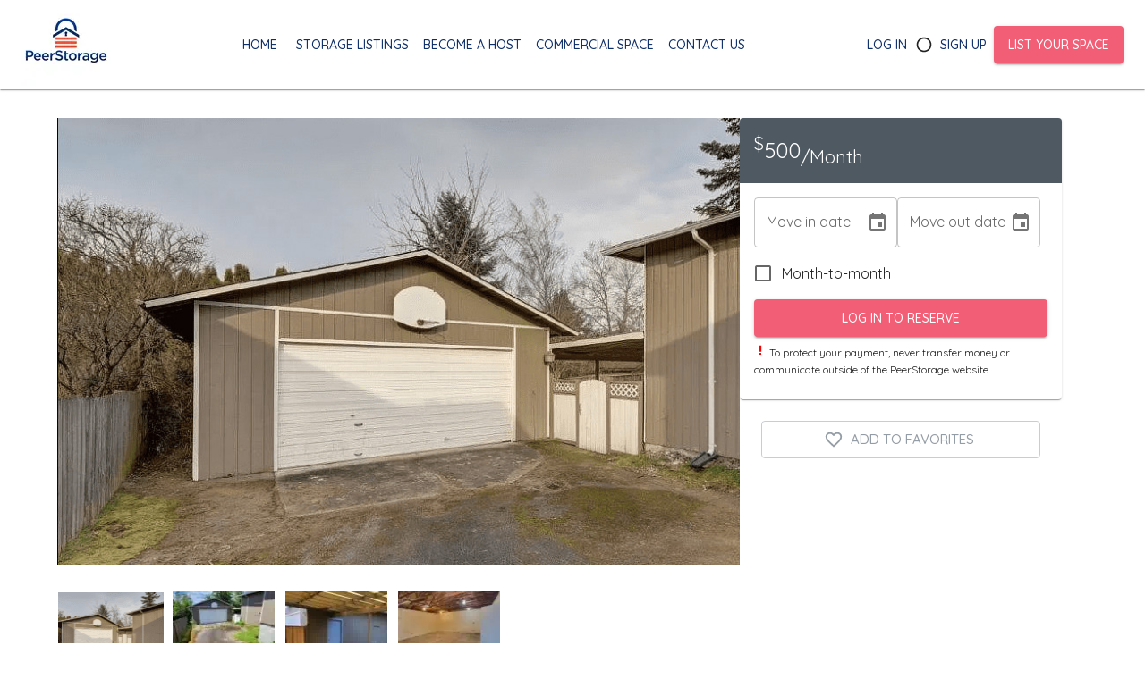

--- FILE ---
content_type: text/html; charset=utf-8
request_url: https://peerstorage.co/listing/800-sqft-garage/
body_size: 18353
content:
<html lang='en-US'>
  <head>
    <meta charset='UTF-8' />
    <meta name='viewport' content='width=device-width, initial-scale=1.0, maximum-scale=1.0, user-scalable=0' />
    <title>800 sqft Garage</title>
    <link rel='profile' href='https://gmpg.org/xfn/11' />


      <meta name='robots' content='index, follow, max-image-preview:large, max-snippet:-1, max-video-preview:-1' />

    <meta name='description' content='Garage storage for rent in Midland, WA. Find and book your next garage storage space in your neighborhood on PeerStorage marketplace.' />
    <meta property='og:locale' content='en_US' />
    <meta property='og:type' content='website' />
    <meta property='og:title' content='800 sqft Garage' />
    <meta property='og:description' content='Garage storage for rent in Midland, WA. Find and book your next garage storage space in your neighborhood on PeerStorage marketplace.' />
    <meta property='og:url' content=https://peerstorage.com/listing/800-sqft-garage/ />
    <meta property='og:site_name' content='PeerStorage' />
    <meta property='og:image' content='https://peerstorage.co/wp-content/uploads/2022/04/Screenshot-2022-04-27-201617.jpg' />
    <meta property='og:image:width' content='1026' />
    <meta property='og:image:height' content='510' />
    <meta property='og:image:type' content='image/jpeg' />
    <meta property='article:publisher' content='https://www.facebook.com/PeerStorage' />
    <meta name='twitter:card' content='summary_large_image' />
    <meta name='twitter:site' content='@PeerstorageC' />

    <meta name='google-site-verification' content='-5m0NFhyaUwyjeesMioV5TcGHD3ZquILSw4YlPUdLt4' />
      <!-- Global site tag (gtag.js) - Google Analytics -->
      <script>(function(w,d,s,l,i){w[l]=w[l]||[];w[l].push({'gtm.start': new Date().getTime(),event:'gtm.js'});var
        f=d.getElementsByTagName(s)[0], j=d.createElement(s),dl=l!='dataLayer'?'&l='+l:'';j.async=true;j.src=
        'https://www.googletagmanager.com/gtm.js?id='+i+dl;f.parentNode.insertBefore(j,f);
        })(window,document,'script','dataLayer','GTM-WTWWTZ6');</script>
      <!-- End Google Tag Manager -->

    <link rel='dns-prefetch' href='//fonts.googleapis.com' />
    <link rel='preconnect' href='https://fonts.gstatic.com' crossorigin='' />

    <link
      rel='preload'
      as='style'
      href='https://fonts.googleapis.com/css?family=Quicksand:300,400,500,600,700&amp;display=swap&amp;ver=1676489263'
    />
    <link
      rel='stylesheet'
      href='https://fonts.googleapis.com/css?family=Quicksand:300,400,500,600,700&amp;display=swap&amp;ver=1676489263'
      media='all'
      onload="this.media='all'"
    />
    <noscript><link
        rel='stylesheet'
        href='https://fonts.googleapis.com/css?family=Quicksand:300,400,500,600,700&#038;display=swap&#038;ver=1676489263'
      /></noscript>

      <link rel='preload' fetchPriority='high' as='image' href='https://peerstorage.co/wp-content/uploads/2022/04/Screenshot-2022-04-27-201617.jpg' type='image/jpeg' />

    <!-- Favicon -->
    <link rel='shortcut icon' href='/assets/images/Profile-Picture-2.webp' />
    <link rel='apple-touch-icon-precomposed' href='/assets/images/Profile-Picture-2.webp' />
    <link
      rel='apple-touch-icon-precomposed'
      sizes='114x114'
      href='/assets/images/Profile-Picture-2.webp'
    />
    <link
      rel='apple-touch-icon-precomposed'
      sizes='72x72'
      href='/assets/images/Profile-Picture-2.webp'
    />
      <link rel='stylesheet' href='/assets/styles/carousel.css' type='text/css' media='all' />
  </head>
  <body>
      <!-- Google Tag Manager (noscript) -->
      <noscript><iframe
          src='https://www.googletagmanager.com/ns.html?id=GTM-WTWWTZ6'
          height='0'
          width='0'
          style='display:none;visibility:hidden'
        ></iframe></noscript>
      <!-- End Google Tag Manager (noscript) -->
    <div id="react-helper-component-app" data-component-properties="{&quot;config&quot;:{&quot;stage&quot;:&quot;production&quot;,&quot;siteUrl&quot;:&quot;https://peerstorage.co&quot;,&quot;assetUrl&quot;:&quot;https://peerstorage.co&quot;,&quot;peerStorageApiUrl&quot;:&quot;https://peerstorage.co/api&quot;,&quot;frontEndUrl&quot;:&quot;https://peerstorage.co&quot;,&quot;recaptchaKey&quot;:&quot;6Ldjk3YmAAAAAELpy2sfXofuacp4QC-1K-V_6J-Y&quot;,&quot;stripeConnectKey&quot;:&quot;ca_KQUJkpotLHu2MZWnRVxaXJfpg2EPKo4a&quot;,&quot;stripeKey&quot;:&quot;pk_live_51JkEDPEChU13DO44BVwl4qKhrbViBvY5ln6j22PHscajtKrDRe8fLClrzhXHl9rCdiURw6r3HRSlAd1HbwQ3Kv8C003ZbnQxvK&quot;,&quot;mapboxApiToken&quot;:&quot;pk.eyJ1IjoicGVlcnN0b3JhZ2UiLCJhIjoiY20xNDJsMTNuMWlyYjJscTI0YWNpdzFiMSJ9.81esT7qTtzt-O79qgOZ6bw&quot;,&quot;rollbarClientKey&quot;:&quot;26fefcf7864d4c84977ed1cf4e6ad273&quot;},&quot;user&quot;:{&quot;loggedIn&quot;:false,&quot;loginNonce&quot;:&quot;90e14e29d3&quot;,&quot;resetPasswordNonce&quot;:&quot;859ebaa00f&quot;},&quot;serverRendered&quot;:{&quot;listing&quot;:{&quot;id&quot;:137,&quot;slug&quot;:&quot;800-sqft-garage&quot;,&quot;title&quot;:&quot;800 sqft Garage&quot;,&quot;description&quot;:&quot;&lt;strong&gt;800 sqft Garage for rent with private access that is secured with a keypad deadbolt lock. Security cameras on the exterior.&lt;/strong&gt;&quot;,&quot;address&quot;:&quot;Tacoma, WA, USA&quot;,&quot;featured&quot;:false,&quot;type&quot;:&quot;garage-near-me&quot;,&quot;rate&quot;:500,&quot;accessFrequency&quot;:null,&quot;howToAccess&quot;:&quot;&lt;p&gt;Garage door is located from the driveway, regular door is through the backyard, right by the garage door.&lt;/p&gt;\n&quot;,&quot;accessTimes&quot;:&quot;8 AM – 5 PM&quot;,&quot;affiliateLink&quot;:null,&quot;status&quot;:&quot;active&quot;,&quot;city&quot;:&quot;tacoma&quot;,&quot;state&quot;:&quot;washington&quot;,&quot;zip&quot;:&quot;98402&quot;,&quot;dimensionsWidth&quot;:&quot;26.00&quot;,&quot;dimensionsLength&quot;:&quot;30.00&quot;,&quot;latitude&quot;:&quot;47.2528768&quot;,&quot;longitude&quot;:&quot;-122.4442906&quot;,&quot;referenceNumber&quot;:5763,&quot;images&quot;:[{&quot;id&quot;:5762,&quot;name&quot;:&quot;Screenshot-2022-04-27-201617.jpg&quot;,&quot;wpImageId&quot;:5762,&quot;url&quot;:&quot;https://peerstorage.co/wp-content/uploads/2022/04/Screenshot-2022-04-27-201617.jpg&quot;,&quot;sizes&quot;:{&quot;thumb&quot;:&quot;https://peerstorage.co/wp-content/uploads/2022/04/Screenshot-2022-04-27-201617-120x80.webp&quot;,&quot;profile&quot;:&quot;https://peerstorage.co/wp-content/uploads/2022/04/Screenshot-2022-04-27-201617-100x100.webp&quot;,&quot;search&quot;:&quot;https://peerstorage.co/wp-content/uploads/2022/04/Screenshot-2022-04-27-201617-450x300.webp&quot;,&quot;listingMain&quot;:&quot;https://peerstorage.co/wp-content/uploads/2022/04/Screenshot-2022-04-27-201617.jpg&quot;}},{&quot;id&quot;:7688,&quot;name&quot;:&quot;20220611_124828.jpg&quot;,&quot;wpImageId&quot;:7688,&quot;url&quot;:&quot;https://peerstorage.co/wp-content/uploads/2022/12/20220611_124828.jpg&quot;,&quot;sizes&quot;:{&quot;thumb&quot;:&quot;https://peerstorage.co/wp-content/uploads/2022/12/20220611_124828-120x80.webp&quot;,&quot;search&quot;:&quot;https://peerstorage.co/wp-content/uploads/2022/12/20220611_124828-450x300.webp&quot;,&quot;listingMain&quot;:&quot;https://peerstorage.co/wp-content/uploads/2022/12/20220611_124828-1140x760.webp&quot;,&quot;profile&quot;:&quot;https://peerstorage.co/wp-content/uploads/2022/12/20220611_124828-100x100.webp&quot;}},{&quot;id&quot;:7689,&quot;name&quot;:&quot;20221001_163450.jpg&quot;,&quot;wpImageId&quot;:7689,&quot;url&quot;:&quot;https://peerstorage.co/wp-content/uploads/2022/12/20221001_163450.jpg&quot;,&quot;sizes&quot;:{&quot;thumb&quot;:&quot;https://peerstorage.co/wp-content/uploads/2022/12/20221001_163450-120x80.webp&quot;,&quot;profile&quot;:&quot;https://peerstorage.co/wp-content/uploads/2022/12/20221001_163450-100x100.webp&quot;,&quot;search&quot;:&quot;https://peerstorage.co/wp-content/uploads/2022/12/20221001_163450-450x300.webp&quot;,&quot;listingMain&quot;:&quot;https://peerstorage.co/wp-content/uploads/2022/12/20221001_163450-1140x760.webp&quot;}},{&quot;id&quot;:7691,&quot;name&quot;:&quot;20221124_132921-scaled.jpg&quot;,&quot;wpImageId&quot;:7691,&quot;url&quot;:&quot;https://peerstorage.co/wp-content/uploads/2022/12/20221124_132921.jpg&quot;,&quot;sizes&quot;:{&quot;thumb&quot;:&quot;https://peerstorage.co/wp-content/uploads/2022/12/20221124_132921-120x80.webp&quot;,&quot;search&quot;:&quot;https://peerstorage.co/wp-content/uploads/2022/12/20221124_132921-450x300.webp&quot;,&quot;listingMain&quot;:&quot;https://peerstorage.co/wp-content/uploads/2022/12/20221124_132921-1140x760.webp&quot;,&quot;profile&quot;:&quot;https://peerstorage.co/wp-content/uploads/2022/12/20221124_132921-100x100.webp&quot;}}],&quot;availability&quot;:{&quot;reserved&quot;:[{&quot;rangeStarts&quot;:&quot;2024-12-18T08:00:00.000Z&quot;,&quot;rangeEnds&quot;:&quot;2034-12-18T08:00:00.000Z&quot;}],&quot;pending&quot;:[],&quot;unavailable&quot;:[]},&quot;amenities&quot;:[{&quot;id&quot;:3,&quot;name&quot;:&quot;Camera System&quot;},{&quot;id&quot;:7,&quot;name&quot;:&quot;Secure Locks&quot;},{&quot;id&quot;:4,&quot;name&quot;:&quot;Pet Free&quot;},{&quot;id&quot;:5,&quot;name&quot;:&quot;Private Entrance&quot;},{&quot;id&quot;:10,&quot;name&quot;:&quot;No Stairs&quot;}],&quot;owner&quot;:{&quot;displayName&quot;:&quot;Lusine H&quot;,&quot;verified&quot;:false,&quot;description&quot;:null,&quot;isSuperHost&quot;:false,&quot;profilePicture&quot;:&quot;https://peerstorage.co/wp-content/uploads/2022/12/Capture-100x100.webp&quot;,&quot;slug&quot;:&quot;comfortstaywallc&quot;},&quot;similarListings&quot;:[{&quot;id&quot;:166,&quot;slug&quot;:&quot;garage-storage-space-in-tacoma-wa&quot;,&quot;title&quot;:&quot;Garage storage in Tacoma $250&quot;,&quot;type&quot;:&quot;garage-near-me&quot;,&quot;address&quot;:&quot;Tacoma, WA&quot;,&quot;rate&quot;:&quot;250.00&quot;,&quot;owner&quot;:{&quot;displayName&quot;:&quot;Jim R&quot;,&quot;verified&quot;:true,&quot;description&quot;:null,&quot;isSuperHost&quot;:false,&quot;profilePicture&quot;:&quot;https://peerstorage.co/assets/images/avatar.webp&quot;,&quot;slug&quot;:&quot;jim-r&quot;},&quot;images&quot;:[{&quot;id&quot;:3640,&quot;name&quot;:&quot;Garage-storage-in-Tacoma-WA.jpg&quot;,&quot;wpImageId&quot;:3640,&quot;url&quot;:&quot;https://peerstorage.co/wp-content/uploads/2021/06/Garage-storage-in-Tacoma-WA.jpg&quot;,&quot;sizes&quot;:{&quot;thumb&quot;:&quot;https://peerstorage.co/wp-content/uploads/2021/06/Garage-storage-in-Tacoma-WA-120x80.webp&quot;,&quot;search&quot;:&quot;https://peerstorage.co/wp-content/uploads/2021/06/Garage-storage-in-Tacoma-WA-450x300.webp&quot;,&quot;profile&quot;:&quot;https://peerstorage.co/wp-content/uploads/2021/06/Garage-storage-in-Tacoma-WA-100x100.webp&quot;,&quot;listingMain&quot;:&quot;https://peerstorage.co/wp-content/uploads/2021/06/Garage-storage-in-Tacoma-WA.jpg&quot;}},{&quot;id&quot;:3641,&quot;name&quot;:&quot;Garage-storage-in-Tacoma.jpg&quot;,&quot;wpImageId&quot;:3641,&quot;url&quot;:&quot;https://peerstorage.co/wp-content/uploads/2021/06/Garage-storage-in-Tacoma.jpg&quot;,&quot;sizes&quot;:{&quot;thumb&quot;:&quot;https://peerstorage.co/wp-content/uploads/2021/06/Garage-storage-in-Tacoma-120x80.webp&quot;,&quot;search&quot;:&quot;https://peerstorage.co/wp-content/uploads/2021/06/Garage-storage-in-Tacoma-450x300.webp&quot;,&quot;profile&quot;:&quot;https://peerstorage.co/wp-content/uploads/2021/06/Garage-storage-in-Tacoma-100x100.webp&quot;,&quot;listingMain&quot;:&quot;https://peerstorage.co/wp-content/uploads/2021/06/Garage-storage-in-Tacoma.jpg&quot;}}]},{&quot;id&quot;:167,&quot;slug&quot;:&quot;large-garage-in-central-tacoma-for-rent&quot;,&quot;title&quot;:&quot;Large Garage in Central Tacoma for Rent $800/month&quot;,&quot;type&quot;:&quot;garage-near-me&quot;,&quot;address&quot;:&quot;Tacoma, WA&quot;,&quot;rate&quot;:&quot;800.00&quot;,&quot;owner&quot;:{&quot;displayName&quot;:&quot;Lesly&quot;,&quot;verified&quot;:true,&quot;description&quot;:null,&quot;isSuperHost&quot;:false,&quot;profilePicture&quot;:&quot;https://peerstorage.co/wp-content/uploads/2021/07/Template-profile-pic-3-100x100.webp&quot;,&quot;slug&quot;:&quot;lesly&quot;},&quot;images&quot;:[{&quot;id&quot;:3495,&quot;name&quot;:&quot;Shop-storage-space-in-Tacoma-WA.png&quot;,&quot;wpImageId&quot;:3495,&quot;url&quot;:&quot;https://peerstorage.co/wp-content/uploads/2021/06/Shop-storage-space-in-Tacoma-WA.png&quot;,&quot;sizes&quot;:{&quot;thumb&quot;:&quot;https://peerstorage.co/wp-content/uploads/2021/06/Shop-storage-space-in-Tacoma-WA-120x80.webp&quot;,&quot;search&quot;:&quot;https://peerstorage.co/wp-content/uploads/2021/06/Shop-storage-space-in-Tacoma-WA-450x300.webp&quot;,&quot;profile&quot;:&quot;https://peerstorage.co/wp-content/uploads/2021/06/Shop-storage-space-in-Tacoma-WA-100x100.webp&quot;,&quot;listingMain&quot;:&quot;https://peerstorage.co/wp-content/uploads/2021/06/Shop-storage-space-in-Tacoma-WA.png&quot;}},{&quot;id&quot;:3496,&quot;name&quot;:&quot;Shop-storage-space-in-Tacoma-Washington.png&quot;,&quot;wpImageId&quot;:3496,&quot;url&quot;:&quot;https://peerstorage.co/wp-content/uploads/2021/06/Shop-storage-space-in-Tacoma-Washington.png&quot;,&quot;sizes&quot;:{&quot;thumb&quot;:&quot;https://peerstorage.co/wp-content/uploads/2021/06/Shop-storage-space-in-Tacoma-Washington-120x80.webp&quot;,&quot;search&quot;:&quot;https://peerstorage.co/wp-content/uploads/2021/06/Shop-storage-space-in-Tacoma-Washington-450x300.webp&quot;,&quot;profile&quot;:&quot;https://peerstorage.co/wp-content/uploads/2021/06/Shop-storage-space-in-Tacoma-Washington-100x100.webp&quot;,&quot;listingMain&quot;:&quot;https://peerstorage.co/wp-content/uploads/2021/06/Shop-storage-space-in-Tacoma-Washington.png&quot;}},{&quot;id&quot;:3497,&quot;name&quot;:&quot;Shop-storage-space-in-Tacoma.png&quot;,&quot;wpImageId&quot;:3497,&quot;url&quot;:&quot;https://peerstorage.co/wp-content/uploads/2021/06/Shop-storage-space-in-Tacoma.png&quot;,&quot;sizes&quot;:{&quot;thumb&quot;:&quot;https://peerstorage.co/wp-content/uploads/2021/06/Shop-storage-space-in-Tacoma-120x80.webp&quot;,&quot;search&quot;:&quot;https://peerstorage.co/wp-content/uploads/2021/06/Shop-storage-space-in-Tacoma-450x300.webp&quot;,&quot;profile&quot;:&quot;https://peerstorage.co/wp-content/uploads/2021/06/Shop-storage-space-in-Tacoma-100x100.webp&quot;,&quot;listingMain&quot;:&quot;https://peerstorage.co/wp-content/uploads/2021/06/Shop-storage-space-in-Tacoma.png&quot;}},{&quot;id&quot;:3499,&quot;name&quot;:&quot;Shop-storage-space-open-in-Tacoma.png&quot;,&quot;wpImageId&quot;:3499,&quot;url&quot;:&quot;https://peerstorage.co/wp-content/uploads/2021/06/Shop-storage-space-open-in-Tacoma.png&quot;,&quot;sizes&quot;:{&quot;thumb&quot;:&quot;https://peerstorage.co/wp-content/uploads/2021/06/Shop-storage-space-open-in-Tacoma-120x80.webp&quot;,&quot;search&quot;:&quot;https://peerstorage.co/wp-content/uploads/2021/06/Shop-storage-space-open-in-Tacoma-450x300.webp&quot;,&quot;profile&quot;:&quot;https://peerstorage.co/wp-content/uploads/2021/06/Shop-storage-space-open-in-Tacoma-100x100.webp&quot;,&quot;listingMain&quot;:&quot;https://peerstorage.co/wp-content/uploads/2021/06/Shop-storage-space-open-in-Tacoma.png&quot;}}]}]}}}" data-server-rendered="true" ><link rel="preload" as="image" href="/assets/images/profile-picture-1.webp"/><link rel="preload" as="image" href="/assets/images/avatar.webp"/><link rel="preload" as="image" href="https://peerstorage.co/wp-content/uploads/2022/04/Screenshot-2022-04-27-201617.jpg" fetchPriority="high"/><link rel="preload" as="image" href="https://peerstorage.co/wp-content/uploads/2022/04/Screenshot-2022-04-27-201617-120x80.webp"/><link rel="preload" as="image" href="https://peerstorage.co/wp-content/uploads/2022/12/20220611_124828-120x80.webp"/><link rel="preload" as="image" href="https://peerstorage.co/wp-content/uploads/2022/12/20221001_163450-120x80.webp"/><link rel="preload" as="image" href="https://peerstorage.co/wp-content/uploads/2022/12/20221124_132921-120x80.webp"/><link rel="preload" as="image" href="https://peerstorage.co/wp-content/uploads/2022/12/Capture-100x100.webp"/><link rel="preload" as="image" href="https://peerstorage.co/assets/images/avatar.webp"/><link rel="preload" as="image" href="https://peerstorage.co/wp-content/uploads/2021/07/Template-profile-pic-3-100x100.webp"/><style data-emotion="css-global f39a6k">html{-webkit-font-smoothing:antialiased;-moz-osx-font-smoothing:grayscale;box-sizing:border-box;-webkit-text-size-adjust:100%;}*,*::before,*::after{box-sizing:inherit;}strong,b{font-weight:700;}body{margin:0;color:rgba(0, 0, 0, 0.87);font-family:Quicksand,sans-serif;font-weight:400;font-size:1rem;line-height:1.5;background-color:#fff;}@media print{body{background-color:#fff;}}body::backdrop{background-color:#fff;}</style><div class="MuiBox-root css-0"><style data-emotion="css uy4lmj">.css-uy4lmj{display:-webkit-box;display:-webkit-flex;display:-ms-flexbox;display:flex;-webkit-flex-direction:column;-ms-flex-direction:column;flex-direction:column;width:100%;box-sizing:border-box;-webkit-flex-shrink:0;-ms-flex-negative:0;flex-shrink:0;position:relative;--AppBar-background:transparent;--AppBar-color:inherit;background-color:var(--AppBar-background);color:var(--AppBar-color);margin-bottom:4px;z-index:100;position:relative;}</style><style data-emotion="css 141iv5l">.css-141iv5l{background-color:#fff;color:rgba(0, 0, 0, 0.87);-webkit-transition:box-shadow 300ms cubic-bezier(0.4, 0, 0.2, 1) 0ms;transition:box-shadow 300ms cubic-bezier(0.4, 0, 0.2, 1) 0ms;box-shadow:var(--Paper-shadow);background-image:var(--Paper-overlay);display:-webkit-box;display:-webkit-flex;display:-ms-flexbox;display:flex;-webkit-flex-direction:column;-ms-flex-direction:column;flex-direction:column;width:100%;box-sizing:border-box;-webkit-flex-shrink:0;-ms-flex-negative:0;flex-shrink:0;position:relative;--AppBar-background:transparent;--AppBar-color:inherit;background-color:var(--AppBar-background);color:var(--AppBar-color);margin-bottom:4px;z-index:100;position:relative;}</style><header class="MuiPaper-root MuiPaper-elevation MuiPaper-elevation1 MuiAppBar-root MuiAppBar-colorTransparent MuiAppBar-positionRelative css-141iv5l" style="--Paper-shadow:0px 2px 1px -1px rgba(0,0,0,0.2),0px 1px 1px 0px rgba(0,0,0,0.14),0px 1px 3px 0px rgba(0,0,0,0.12)"><style data-emotion="css 1cmizrj">.css-1cmizrj{width:100%;margin-left:auto;box-sizing:border-box;margin-right:auto;padding-left:16px;padding-right:16px;}@media (min-width:600px){.css-1cmizrj{padding-left:24px;padding-right:24px;}}@media (min-width:1536px){.css-1cmizrj{max-width:1536px;}}</style><div class="MuiContainer-root MuiContainer-maxWidthXl css-1cmizrj"><style data-emotion="css yqk6l4">.css-yqk6l4{position:relative;display:-webkit-box;display:-webkit-flex;display:-ms-flexbox;display:flex;-webkit-align-items:center;-webkit-box-align:center;-ms-flex-align:center;align-items:center;min-height:56px;}@media (min-width:0px){@media (orientation: landscape){.css-yqk6l4{min-height:48px;}}}@media (min-width:600px){.css-yqk6l4{min-height:64px;}}</style><div class="MuiToolbar-root MuiToolbar-regular css-yqk6l4"><style data-emotion="css bj9g0i">.css-bj9g0i{margin:0;font-family:Quicksand,sans-serif;font-weight:500;font-size:1.25rem;line-height:1.6;overflow:hidden;text-overflow:ellipsis;white-space:nowrap;color:inherit;margin-right:16px;font-family:monospace;font-weight:700;letter-spacing:.3rem;-webkit-text-decoration:none;text-decoration:none;}@media (min-width:0px){.css-bj9g0i{display:none;}}@media (min-width:900px){.css-bj9g0i{display:-webkit-box;display:-webkit-flex;display:-ms-flexbox;display:flex;}}</style><a class="MuiTypography-root MuiTypography-h6 MuiTypography-noWrap css-bj9g0i" href="/"><img decoding="async" height="100" width="100" src="/assets/images/profile-picture-1.webp" alt="PeerStorage" title="PeerStorage - Cheap Storage Near You"/></a><style data-emotion="css 1m04nb5">@media (min-width:0px){.css-1m04nb5{display:-webkit-box;display:-webkit-flex;display:-ms-flexbox;display:flex;}}@media (min-width:900px){.css-1m04nb5{display:none;}}</style><div class="MuiBox-root css-1m04nb5"><style data-emotion="css gdrcuz">.css-gdrcuz{text-align:center;-webkit-flex:0 0 auto;-ms-flex:0 0 auto;flex:0 0 auto;font-size:1.5rem;padding:8px;border-radius:50%;color:rgba(0, 0, 0, 0.54);-webkit-transition:background-color 150ms cubic-bezier(0.4, 0, 0.2, 1) 0ms;transition:background-color 150ms cubic-bezier(0.4, 0, 0.2, 1) 0ms;--IconButton-hoverBg:rgba(0, 0, 0, 0.04);color:inherit;padding:12px;font-size:1.75rem;}.css-gdrcuz:hover{background-color:var(--IconButton-hoverBg);}@media (hover: none){.css-gdrcuz:hover{background-color:transparent;}}.css-gdrcuz.Mui-disabled{background-color:transparent;color:rgba(0, 0, 0, 0.26);}.css-gdrcuz.MuiIconButton-loading{color:transparent;}</style><style data-emotion="css 1vpch0n">.css-1vpch0n{display:-webkit-inline-box;display:-webkit-inline-flex;display:-ms-inline-flexbox;display:inline-flex;-webkit-align-items:center;-webkit-box-align:center;-ms-flex-align:center;align-items:center;-webkit-box-pack:center;-ms-flex-pack:center;-webkit-justify-content:center;justify-content:center;position:relative;box-sizing:border-box;-webkit-tap-highlight-color:transparent;background-color:transparent;outline:0;border:0;margin:0;border-radius:0;padding:0;cursor:pointer;-webkit-user-select:none;-moz-user-select:none;-ms-user-select:none;user-select:none;vertical-align:middle;-moz-appearance:none;-webkit-appearance:none;-webkit-text-decoration:none;text-decoration:none;color:inherit;text-align:center;-webkit-flex:0 0 auto;-ms-flex:0 0 auto;flex:0 0 auto;font-size:1.5rem;padding:8px;border-radius:50%;color:rgba(0, 0, 0, 0.54);-webkit-transition:background-color 150ms cubic-bezier(0.4, 0, 0.2, 1) 0ms;transition:background-color 150ms cubic-bezier(0.4, 0, 0.2, 1) 0ms;--IconButton-hoverBg:rgba(0, 0, 0, 0.04);color:inherit;padding:12px;font-size:1.75rem;}.css-1vpch0n::-moz-focus-inner{border-style:none;}.css-1vpch0n.Mui-disabled{pointer-events:none;cursor:default;}@media print{.css-1vpch0n{-webkit-print-color-adjust:exact;color-adjust:exact;}}.css-1vpch0n:hover{background-color:var(--IconButton-hoverBg);}@media (hover: none){.css-1vpch0n:hover{background-color:transparent;}}.css-1vpch0n.Mui-disabled{background-color:transparent;color:rgba(0, 0, 0, 0.26);}.css-1vpch0n.MuiIconButton-loading{color:transparent;}</style><button class="MuiButtonBase-root MuiIconButton-root MuiIconButton-colorInherit MuiIconButton-sizeLarge css-1vpch0n" tabindex="0" type="button" aria-label="account of current user" aria-controls="menu-appbar" aria-haspopup="true"><style data-emotion="css q7mezt">.css-q7mezt{-webkit-user-select:none;-moz-user-select:none;-ms-user-select:none;user-select:none;width:1em;height:1em;display:inline-block;-webkit-flex-shrink:0;-ms-flex-negative:0;flex-shrink:0;-webkit-transition:fill 200ms cubic-bezier(0.4, 0, 0.2, 1) 0ms;transition:fill 200ms cubic-bezier(0.4, 0, 0.2, 1) 0ms;fill:currentColor;font-size:1.5rem;}</style><svg class="MuiSvgIcon-root MuiSvgIcon-fontSizeMedium css-q7mezt" focusable="false" aria-hidden="true" viewBox="0 0 24 24"><path d="M3 18h18v-2H3zm0-5h18v-2H3zm0-7v2h18V6z"></path></svg></button><style data-emotion="css 1k01tis">@media (min-width:0px){.css-1k01tis{display:block;}}@media (min-width:900px){.css-1k01tis{display:none;}}</style><style data-emotion="css 1w04yew">@media (min-width:0px){.css-1w04yew{display:block;}}@media (min-width:900px){.css-1w04yew{display:none;}}</style></div><style data-emotion="css 18f82gd">.css-18f82gd{margin:0;font-family:Quicksand,sans-serif;font-weight:400;font-size:1.5rem;line-height:1.334;overflow:hidden;text-overflow:ellipsis;white-space:nowrap;color:inherit;margin-right:16px;-webkit-box-flex:1;-webkit-flex-grow:1;-ms-flex-positive:1;flex-grow:1;font-family:monospace;font-weight:700;letter-spacing:.3rem;-webkit-text-decoration:none;text-decoration:none;}@media (min-width:0px){.css-18f82gd{display:-webkit-box;display:-webkit-flex;display:-ms-flexbox;display:flex;}}@media (min-width:900px){.css-18f82gd{display:none;}}</style><a class="MuiTypography-root MuiTypography-h5 MuiTypography-noWrap css-18f82gd" href="/"><img decoding="async" height="100" width="100" src="/assets/images/profile-picture-1.webp" alt="PeerStorage" title="PeerStorage - Cheap Storage Near You"/></a><style data-emotion="css 19pu4hj">.css-19pu4hj{-webkit-box-flex:1;-webkit-flex-grow:1;-ms-flex-positive:1;flex-grow:1;-webkit-box-pack:center;-ms-flex-pack:center;-webkit-justify-content:center;justify-content:center;}@media (min-width:0px){.css-19pu4hj{display:none;}}@media (min-width:900px){.css-19pu4hj{display:-webkit-box;display:-webkit-flex;display:-ms-flexbox;display:flex;}}</style><div class="MuiBox-root css-19pu4hj"><style data-emotion="css 1rpdqek">.css-1rpdqek:hover{background:transparent;}</style><style data-emotion="css thy2s3">.css-thy2s3{font-family:Quicksand,sans-serif;font-weight:500;font-size:0.875rem;line-height:1.75;text-transform:uppercase;min-width:64px;padding:6px 16px;border:0;border-radius:4px;-webkit-transition:background-color 250ms cubic-bezier(0.4, 0, 0.2, 1) 0ms,box-shadow 250ms cubic-bezier(0.4, 0, 0.2, 1) 0ms,border-color 250ms cubic-bezier(0.4, 0, 0.2, 1) 0ms,color 250ms cubic-bezier(0.4, 0, 0.2, 1) 0ms;transition:background-color 250ms cubic-bezier(0.4, 0, 0.2, 1) 0ms,box-shadow 250ms cubic-bezier(0.4, 0, 0.2, 1) 0ms,border-color 250ms cubic-bezier(0.4, 0, 0.2, 1) 0ms,color 250ms cubic-bezier(0.4, 0, 0.2, 1) 0ms;padding:6px 8px;color:var(--variant-textColor);background-color:var(--variant-textBg);--variant-textColor:#0d2e68;--variant-outlinedColor:#0d2e68;--variant-outlinedBorder:rgba(13, 46, 104, 0.5);--variant-containedColor:#fff;--variant-containedBg:#0d2e68;-webkit-transition:background-color 250ms cubic-bezier(0.4, 0, 0.2, 1) 0ms,box-shadow 250ms cubic-bezier(0.4, 0, 0.2, 1) 0ms,border-color 250ms cubic-bezier(0.4, 0, 0.2, 1) 0ms;transition:background-color 250ms cubic-bezier(0.4, 0, 0.2, 1) 0ms,box-shadow 250ms cubic-bezier(0.4, 0, 0.2, 1) 0ms,border-color 250ms cubic-bezier(0.4, 0, 0.2, 1) 0ms;}.css-thy2s3:hover{-webkit-text-decoration:none;text-decoration:none;}.css-thy2s3.Mui-disabled{color:rgba(0, 0, 0, 0.26);}@media (hover: hover){.css-thy2s3:hover{--variant-containedBg:rgb(9, 32, 72);--variant-textBg:rgba(13, 46, 104, 0.04);--variant-outlinedBorder:#0d2e68;--variant-outlinedBg:rgba(13, 46, 104, 0.04);}}.css-thy2s3.MuiButton-loading{color:transparent;}.css-thy2s3:hover{background:transparent;}</style><style data-emotion="css byqztj">.css-byqztj{display:-webkit-inline-box;display:-webkit-inline-flex;display:-ms-inline-flexbox;display:inline-flex;-webkit-align-items:center;-webkit-box-align:center;-ms-flex-align:center;align-items:center;-webkit-box-pack:center;-ms-flex-pack:center;-webkit-justify-content:center;justify-content:center;position:relative;box-sizing:border-box;-webkit-tap-highlight-color:transparent;background-color:transparent;outline:0;border:0;margin:0;border-radius:0;padding:0;cursor:pointer;-webkit-user-select:none;-moz-user-select:none;-ms-user-select:none;user-select:none;vertical-align:middle;-moz-appearance:none;-webkit-appearance:none;-webkit-text-decoration:none;text-decoration:none;color:inherit;font-family:Quicksand,sans-serif;font-weight:500;font-size:0.875rem;line-height:1.75;text-transform:uppercase;min-width:64px;padding:6px 16px;border:0;border-radius:4px;-webkit-transition:background-color 250ms cubic-bezier(0.4, 0, 0.2, 1) 0ms,box-shadow 250ms cubic-bezier(0.4, 0, 0.2, 1) 0ms,border-color 250ms cubic-bezier(0.4, 0, 0.2, 1) 0ms,color 250ms cubic-bezier(0.4, 0, 0.2, 1) 0ms;transition:background-color 250ms cubic-bezier(0.4, 0, 0.2, 1) 0ms,box-shadow 250ms cubic-bezier(0.4, 0, 0.2, 1) 0ms,border-color 250ms cubic-bezier(0.4, 0, 0.2, 1) 0ms,color 250ms cubic-bezier(0.4, 0, 0.2, 1) 0ms;padding:6px 8px;color:var(--variant-textColor);background-color:var(--variant-textBg);--variant-textColor:#0d2e68;--variant-outlinedColor:#0d2e68;--variant-outlinedBorder:rgba(13, 46, 104, 0.5);--variant-containedColor:#fff;--variant-containedBg:#0d2e68;-webkit-transition:background-color 250ms cubic-bezier(0.4, 0, 0.2, 1) 0ms,box-shadow 250ms cubic-bezier(0.4, 0, 0.2, 1) 0ms,border-color 250ms cubic-bezier(0.4, 0, 0.2, 1) 0ms;transition:background-color 250ms cubic-bezier(0.4, 0, 0.2, 1) 0ms,box-shadow 250ms cubic-bezier(0.4, 0, 0.2, 1) 0ms,border-color 250ms cubic-bezier(0.4, 0, 0.2, 1) 0ms;}.css-byqztj::-moz-focus-inner{border-style:none;}.css-byqztj.Mui-disabled{pointer-events:none;cursor:default;}@media print{.css-byqztj{-webkit-print-color-adjust:exact;color-adjust:exact;}}.css-byqztj:hover{-webkit-text-decoration:none;text-decoration:none;}.css-byqztj.Mui-disabled{color:rgba(0, 0, 0, 0.26);}@media (hover: hover){.css-byqztj:hover{--variant-containedBg:rgb(9, 32, 72);--variant-textBg:rgba(13, 46, 104, 0.04);--variant-outlinedBorder:#0d2e68;--variant-outlinedBg:rgba(13, 46, 104, 0.04);}}.css-byqztj.MuiButton-loading{color:transparent;}.css-byqztj:hover{background:transparent;}</style><style data-emotion="css 5rprzl">.css-5rprzl{-webkit-text-decoration:underline;text-decoration:underline;text-decoration-color:var(--Link-underlineColor);--Link-underlineColor:rgba(13, 46, 104, 0.4);display:-webkit-inline-box;display:-webkit-inline-flex;display:-ms-inline-flexbox;display:inline-flex;-webkit-align-items:center;-webkit-box-align:center;-ms-flex-align:center;align-items:center;-webkit-box-pack:center;-ms-flex-pack:center;-webkit-justify-content:center;justify-content:center;position:relative;box-sizing:border-box;-webkit-tap-highlight-color:transparent;background-color:transparent;outline:0;border:0;margin:0;border-radius:0;padding:0;cursor:pointer;-webkit-user-select:none;-moz-user-select:none;-ms-user-select:none;user-select:none;vertical-align:middle;-moz-appearance:none;-webkit-appearance:none;-webkit-text-decoration:none;text-decoration:none;color:inherit;font-family:Quicksand,sans-serif;font-weight:500;font-size:0.875rem;line-height:1.75;text-transform:uppercase;min-width:64px;padding:6px 16px;border:0;border-radius:4px;-webkit-transition:background-color 250ms cubic-bezier(0.4, 0, 0.2, 1) 0ms,box-shadow 250ms cubic-bezier(0.4, 0, 0.2, 1) 0ms,border-color 250ms cubic-bezier(0.4, 0, 0.2, 1) 0ms,color 250ms cubic-bezier(0.4, 0, 0.2, 1) 0ms;transition:background-color 250ms cubic-bezier(0.4, 0, 0.2, 1) 0ms,box-shadow 250ms cubic-bezier(0.4, 0, 0.2, 1) 0ms,border-color 250ms cubic-bezier(0.4, 0, 0.2, 1) 0ms,color 250ms cubic-bezier(0.4, 0, 0.2, 1) 0ms;padding:6px 8px;color:var(--variant-textColor);background-color:var(--variant-textBg);--variant-textColor:#0d2e68;--variant-outlinedColor:#0d2e68;--variant-outlinedBorder:rgba(13, 46, 104, 0.5);--variant-containedColor:#fff;--variant-containedBg:#0d2e68;-webkit-transition:background-color 250ms cubic-bezier(0.4, 0, 0.2, 1) 0ms,box-shadow 250ms cubic-bezier(0.4, 0, 0.2, 1) 0ms,border-color 250ms cubic-bezier(0.4, 0, 0.2, 1) 0ms;transition:background-color 250ms cubic-bezier(0.4, 0, 0.2, 1) 0ms,box-shadow 250ms cubic-bezier(0.4, 0, 0.2, 1) 0ms,border-color 250ms cubic-bezier(0.4, 0, 0.2, 1) 0ms;}.css-5rprzl:hover{text-decoration-color:inherit;}.css-5rprzl::-moz-focus-inner{border-style:none;}.css-5rprzl.Mui-disabled{pointer-events:none;cursor:default;}@media print{.css-5rprzl{-webkit-print-color-adjust:exact;color-adjust:exact;}}.css-5rprzl:hover{-webkit-text-decoration:none;text-decoration:none;}.css-5rprzl.Mui-disabled{color:rgba(0, 0, 0, 0.26);}@media (hover: hover){.css-5rprzl:hover{--variant-containedBg:rgb(9, 32, 72);--variant-textBg:rgba(13, 46, 104, 0.04);--variant-outlinedBorder:#0d2e68;--variant-outlinedBg:rgba(13, 46, 104, 0.04);}}.css-5rprzl.MuiButton-loading{color:transparent;}.css-5rprzl:hover{background:transparent;}</style><style data-emotion="css 19qpv3n">.css-19qpv3n{margin:0;font:inherit;line-height:inherit;letter-spacing:inherit;color:#0d2e68;-webkit-text-decoration:underline;text-decoration:underline;text-decoration-color:var(--Link-underlineColor);--Link-underlineColor:rgba(13, 46, 104, 0.4);display:-webkit-inline-box;display:-webkit-inline-flex;display:-ms-inline-flexbox;display:inline-flex;-webkit-align-items:center;-webkit-box-align:center;-ms-flex-align:center;align-items:center;-webkit-box-pack:center;-ms-flex-pack:center;-webkit-justify-content:center;justify-content:center;position:relative;box-sizing:border-box;-webkit-tap-highlight-color:transparent;background-color:transparent;outline:0;border:0;margin:0;border-radius:0;padding:0;cursor:pointer;-webkit-user-select:none;-moz-user-select:none;-ms-user-select:none;user-select:none;vertical-align:middle;-moz-appearance:none;-webkit-appearance:none;-webkit-text-decoration:none;text-decoration:none;color:inherit;font-family:Quicksand,sans-serif;font-weight:500;font-size:0.875rem;line-height:1.75;text-transform:uppercase;min-width:64px;padding:6px 16px;border:0;border-radius:4px;-webkit-transition:background-color 250ms cubic-bezier(0.4, 0, 0.2, 1) 0ms,box-shadow 250ms cubic-bezier(0.4, 0, 0.2, 1) 0ms,border-color 250ms cubic-bezier(0.4, 0, 0.2, 1) 0ms,color 250ms cubic-bezier(0.4, 0, 0.2, 1) 0ms;transition:background-color 250ms cubic-bezier(0.4, 0, 0.2, 1) 0ms,box-shadow 250ms cubic-bezier(0.4, 0, 0.2, 1) 0ms,border-color 250ms cubic-bezier(0.4, 0, 0.2, 1) 0ms,color 250ms cubic-bezier(0.4, 0, 0.2, 1) 0ms;padding:6px 8px;color:var(--variant-textColor);background-color:var(--variant-textBg);--variant-textColor:#0d2e68;--variant-outlinedColor:#0d2e68;--variant-outlinedBorder:rgba(13, 46, 104, 0.5);--variant-containedColor:#fff;--variant-containedBg:#0d2e68;-webkit-transition:background-color 250ms cubic-bezier(0.4, 0, 0.2, 1) 0ms,box-shadow 250ms cubic-bezier(0.4, 0, 0.2, 1) 0ms,border-color 250ms cubic-bezier(0.4, 0, 0.2, 1) 0ms;transition:background-color 250ms cubic-bezier(0.4, 0, 0.2, 1) 0ms,box-shadow 250ms cubic-bezier(0.4, 0, 0.2, 1) 0ms,border-color 250ms cubic-bezier(0.4, 0, 0.2, 1) 0ms;}.css-19qpv3n:hover{text-decoration-color:inherit;}.css-19qpv3n::-moz-focus-inner{border-style:none;}.css-19qpv3n.Mui-disabled{pointer-events:none;cursor:default;}@media print{.css-19qpv3n{-webkit-print-color-adjust:exact;color-adjust:exact;}}.css-19qpv3n:hover{-webkit-text-decoration:none;text-decoration:none;}.css-19qpv3n.Mui-disabled{color:rgba(0, 0, 0, 0.26);}@media (hover: hover){.css-19qpv3n:hover{--variant-containedBg:rgb(9, 32, 72);--variant-textBg:rgba(13, 46, 104, 0.04);--variant-outlinedBorder:#0d2e68;--variant-outlinedBg:rgba(13, 46, 104, 0.04);}}.css-19qpv3n.MuiButton-loading{color:transparent;}.css-19qpv3n:hover{background:transparent;}</style><a class="MuiTypography-root MuiTypography-inherit MuiLink-root MuiLink-underlineAlways MuiButtonBase-root MuiButton-root MuiButton-text MuiButton-textPrimary MuiButton-sizeMedium MuiButton-textSizeMedium MuiButton-colorPrimary MuiButton-root MuiButton-text MuiButton-textPrimary MuiButton-sizeMedium MuiButton-textSizeMedium MuiButton-colorPrimary css-19qpv3n" tabindex="0" href="/"><style data-emotion="css 4js4pp">.css-4js4pp{margin:0;font-family:Quicksand,sans-serif;font-weight:500;font-size:0.875rem;line-height:1.57;text-align:center;}</style><h6 class="MuiTypography-root MuiTypography-subtitle2 css-4js4pp">Home</h6></a><a class="MuiTypography-root MuiTypography-inherit MuiLink-root MuiLink-underlineAlways MuiButtonBase-root MuiButton-root MuiButton-text MuiButton-textPrimary MuiButton-sizeMedium MuiButton-textSizeMedium MuiButton-colorPrimary MuiButton-root MuiButton-text MuiButton-textPrimary MuiButton-sizeMedium MuiButton-textSizeMedium MuiButton-colorPrimary css-19qpv3n" tabindex="0" href="/search-results/"><h6 class="MuiTypography-root MuiTypography-subtitle2 css-4js4pp">Storage Listings</h6></a><a class="MuiTypography-root MuiTypography-inherit MuiLink-root MuiLink-underlineAlways MuiButtonBase-root MuiButton-root MuiButton-text MuiButton-textPrimary MuiButton-sizeMedium MuiButton-textSizeMedium MuiButton-colorPrimary MuiButton-root MuiButton-text MuiButton-textPrimary MuiButton-sizeMedium MuiButton-textSizeMedium MuiButton-colorPrimary css-19qpv3n" tabindex="0" href="/become-a-host//"><h6 class="MuiTypography-root MuiTypography-subtitle2 css-4js4pp">Become a host</h6></a><a class="MuiTypography-root MuiTypography-inherit MuiLink-root MuiLink-underlineAlways MuiButtonBase-root MuiButton-root MuiButton-text MuiButton-textPrimary MuiButton-sizeMedium MuiButton-textSizeMedium MuiButton-colorPrimary MuiButton-root MuiButton-text MuiButton-textPrimary MuiButton-sizeMedium MuiButton-textSizeMedium MuiButton-colorPrimary css-19qpv3n" tabindex="0" href="/commercial-real-estate/"><h6 class="MuiTypography-root MuiTypography-subtitle2 css-4js4pp">Commercial Space</h6></a><a class="MuiTypography-root MuiTypography-inherit MuiLink-root MuiLink-underlineAlways MuiButtonBase-root MuiButton-root MuiButton-text MuiButton-textPrimary MuiButton-sizeMedium MuiButton-textSizeMedium MuiButton-colorPrimary MuiButton-root MuiButton-text MuiButton-textPrimary MuiButton-sizeMedium MuiButton-textSizeMedium MuiButton-colorPrimary css-19qpv3n" tabindex="0" href="/contact-us/"><h6 class="MuiTypography-root MuiTypography-subtitle2 css-4js4pp">Contact us</h6></a></div><style data-emotion="css 13420go">.css-13420go{-webkit-align-items:center;-webkit-box-align:center;-ms-flex-align:center;align-items:center;}@media (min-width:0px){.css-13420go{display:none;}}@media (min-width:900px){.css-13420go{display:-webkit-box;display:-webkit-flex;display:-ms-flexbox;display:flex;}}</style><div class="MuiBox-root css-13420go"><a class="MuiButtonBase-root MuiButton-root MuiButton-text MuiButton-textPrimary MuiButton-sizeMedium MuiButton-textSizeMedium MuiButton-colorPrimary MuiButton-root MuiButton-text MuiButton-textPrimary MuiButton-sizeMedium MuiButton-textSizeMedium MuiButton-colorPrimary css-byqztj" tabindex="0" href="/login?referrer=%2Flisting%2F800-sqft-garage%2F">Log In</a><style data-emotion="css vh810p">.css-vh810p{-webkit-user-select:none;-moz-user-select:none;-ms-user-select:none;user-select:none;width:1em;height:1em;display:inline-block;-webkit-flex-shrink:0;-ms-flex-negative:0;flex-shrink:0;-webkit-transition:fill 200ms cubic-bezier(0.4, 0, 0.2, 1) 0ms;transition:fill 200ms cubic-bezier(0.4, 0, 0.2, 1) 0ms;fill:currentColor;font-size:1.25rem;}</style><svg class="MuiSvgIcon-root MuiSvgIcon-fontSizeSmall css-vh810p" focusable="false" aria-hidden="true" viewBox="0 0 24 24"><path d="M12 2C6.47 2 2 6.47 2 12s4.47 10 10 10 10-4.47 10-10S17.53 2 12 2m0 18c-4.42 0-8-3.58-8-8s3.58-8 8-8 8 3.58 8 8-3.58 8-8 8"></path></svg><a class="MuiButtonBase-root MuiButton-root MuiButton-text MuiButton-textPrimary MuiButton-sizeMedium MuiButton-textSizeMedium MuiButton-colorPrimary MuiButton-root MuiButton-text MuiButton-textPrimary MuiButton-sizeMedium MuiButton-textSizeMedium MuiButton-colorPrimary css-byqztj" tabindex="0" href="/signup?referrer=%2Flisting%2F800-sqft-garage%2F">Sign Up</a><style data-emotion="css iehqjc">.css-iehqjc{font-family:Quicksand,sans-serif;font-weight:500;font-size:0.875rem;line-height:1.75;text-transform:uppercase;min-width:64px;padding:6px 16px;border:0;border-radius:4px;-webkit-transition:background-color 250ms cubic-bezier(0.4, 0, 0.2, 1) 0ms,box-shadow 250ms cubic-bezier(0.4, 0, 0.2, 1) 0ms,border-color 250ms cubic-bezier(0.4, 0, 0.2, 1) 0ms,color 250ms cubic-bezier(0.4, 0, 0.2, 1) 0ms;transition:background-color 250ms cubic-bezier(0.4, 0, 0.2, 1) 0ms,box-shadow 250ms cubic-bezier(0.4, 0, 0.2, 1) 0ms,border-color 250ms cubic-bezier(0.4, 0, 0.2, 1) 0ms,color 250ms cubic-bezier(0.4, 0, 0.2, 1) 0ms;color:var(--variant-containedColor);background-color:var(--variant-containedBg);box-shadow:0px 3px 1px -2px rgba(0,0,0,0.2),0px 2px 2px 0px rgba(0,0,0,0.14),0px 1px 5px 0px rgba(0,0,0,0.12);--variant-textColor:#f15e75;--variant-outlinedColor:#f15e75;--variant-outlinedBorder:rgba(241, 94, 117, 0.5);--variant-containedColor:#fff;--variant-containedBg:#f15e75;-webkit-transition:background-color 250ms cubic-bezier(0.4, 0, 0.2, 1) 0ms,box-shadow 250ms cubic-bezier(0.4, 0, 0.2, 1) 0ms,border-color 250ms cubic-bezier(0.4, 0, 0.2, 1) 0ms;transition:background-color 250ms cubic-bezier(0.4, 0, 0.2, 1) 0ms,box-shadow 250ms cubic-bezier(0.4, 0, 0.2, 1) 0ms,border-color 250ms cubic-bezier(0.4, 0, 0.2, 1) 0ms;line-height:30px;color:#fff;}.css-iehqjc:hover{-webkit-text-decoration:none;text-decoration:none;}.css-iehqjc.Mui-disabled{color:rgba(0, 0, 0, 0.26);}.css-iehqjc:hover{box-shadow:0px 2px 4px -1px rgba(0,0,0,0.2),0px 4px 5px 0px rgba(0,0,0,0.14),0px 1px 10px 0px rgba(0,0,0,0.12);}@media (hover: none){.css-iehqjc:hover{box-shadow:0px 3px 1px -2px rgba(0,0,0,0.2),0px 2px 2px 0px rgba(0,0,0,0.14),0px 1px 5px 0px rgba(0,0,0,0.12);}}.css-iehqjc:active{box-shadow:0px 5px 5px -3px rgba(0,0,0,0.2),0px 8px 10px 1px rgba(0,0,0,0.14),0px 3px 14px 2px rgba(0,0,0,0.12);}.css-iehqjc.Mui-focusVisible{box-shadow:0px 3px 5px -1px rgba(0,0,0,0.2),0px 6px 10px 0px rgba(0,0,0,0.14),0px 1px 18px 0px rgba(0,0,0,0.12);}.css-iehqjc.Mui-disabled{color:rgba(0, 0, 0, 0.26);box-shadow:none;background-color:rgba(0, 0, 0, 0.12);}@media (hover: hover){.css-iehqjc:hover{--variant-containedBg:rgb(168, 65, 81);--variant-textBg:rgba(241, 94, 117, 0.04);--variant-outlinedBorder:#f15e75;--variant-outlinedBg:rgba(241, 94, 117, 0.04);}}.css-iehqjc.MuiButton-loading{color:transparent;}.css-iehqjc.Mui-disabled{background:#f15e75;color:#fff;opacity:0.65;}.css-iehqjc:hover{background:#f15e75;color:#fff;opacity:0.65;}</style><style data-emotion="css ttsa1h">.css-ttsa1h{display:-webkit-inline-box;display:-webkit-inline-flex;display:-ms-inline-flexbox;display:inline-flex;-webkit-align-items:center;-webkit-box-align:center;-ms-flex-align:center;align-items:center;-webkit-box-pack:center;-ms-flex-pack:center;-webkit-justify-content:center;justify-content:center;position:relative;box-sizing:border-box;-webkit-tap-highlight-color:transparent;background-color:transparent;outline:0;border:0;margin:0;border-radius:0;padding:0;cursor:pointer;-webkit-user-select:none;-moz-user-select:none;-ms-user-select:none;user-select:none;vertical-align:middle;-moz-appearance:none;-webkit-appearance:none;-webkit-text-decoration:none;text-decoration:none;color:inherit;font-family:Quicksand,sans-serif;font-weight:500;font-size:0.875rem;line-height:1.75;text-transform:uppercase;min-width:64px;padding:6px 16px;border:0;border-radius:4px;-webkit-transition:background-color 250ms cubic-bezier(0.4, 0, 0.2, 1) 0ms,box-shadow 250ms cubic-bezier(0.4, 0, 0.2, 1) 0ms,border-color 250ms cubic-bezier(0.4, 0, 0.2, 1) 0ms,color 250ms cubic-bezier(0.4, 0, 0.2, 1) 0ms;transition:background-color 250ms cubic-bezier(0.4, 0, 0.2, 1) 0ms,box-shadow 250ms cubic-bezier(0.4, 0, 0.2, 1) 0ms,border-color 250ms cubic-bezier(0.4, 0, 0.2, 1) 0ms,color 250ms cubic-bezier(0.4, 0, 0.2, 1) 0ms;color:var(--variant-containedColor);background-color:var(--variant-containedBg);box-shadow:0px 3px 1px -2px rgba(0,0,0,0.2),0px 2px 2px 0px rgba(0,0,0,0.14),0px 1px 5px 0px rgba(0,0,0,0.12);--variant-textColor:#f15e75;--variant-outlinedColor:#f15e75;--variant-outlinedBorder:rgba(241, 94, 117, 0.5);--variant-containedColor:#fff;--variant-containedBg:#f15e75;-webkit-transition:background-color 250ms cubic-bezier(0.4, 0, 0.2, 1) 0ms,box-shadow 250ms cubic-bezier(0.4, 0, 0.2, 1) 0ms,border-color 250ms cubic-bezier(0.4, 0, 0.2, 1) 0ms;transition:background-color 250ms cubic-bezier(0.4, 0, 0.2, 1) 0ms,box-shadow 250ms cubic-bezier(0.4, 0, 0.2, 1) 0ms,border-color 250ms cubic-bezier(0.4, 0, 0.2, 1) 0ms;line-height:30px;color:#fff;}.css-ttsa1h::-moz-focus-inner{border-style:none;}.css-ttsa1h.Mui-disabled{pointer-events:none;cursor:default;}@media print{.css-ttsa1h{-webkit-print-color-adjust:exact;color-adjust:exact;}}.css-ttsa1h:hover{-webkit-text-decoration:none;text-decoration:none;}.css-ttsa1h.Mui-disabled{color:rgba(0, 0, 0, 0.26);}.css-ttsa1h:hover{box-shadow:0px 2px 4px -1px rgba(0,0,0,0.2),0px 4px 5px 0px rgba(0,0,0,0.14),0px 1px 10px 0px rgba(0,0,0,0.12);}@media (hover: none){.css-ttsa1h:hover{box-shadow:0px 3px 1px -2px rgba(0,0,0,0.2),0px 2px 2px 0px rgba(0,0,0,0.14),0px 1px 5px 0px rgba(0,0,0,0.12);}}.css-ttsa1h:active{box-shadow:0px 5px 5px -3px rgba(0,0,0,0.2),0px 8px 10px 1px rgba(0,0,0,0.14),0px 3px 14px 2px rgba(0,0,0,0.12);}.css-ttsa1h.Mui-focusVisible{box-shadow:0px 3px 5px -1px rgba(0,0,0,0.2),0px 6px 10px 0px rgba(0,0,0,0.14),0px 1px 18px 0px rgba(0,0,0,0.12);}.css-ttsa1h.Mui-disabled{color:rgba(0, 0, 0, 0.26);box-shadow:none;background-color:rgba(0, 0, 0, 0.12);}@media (hover: hover){.css-ttsa1h:hover{--variant-containedBg:rgb(168, 65, 81);--variant-textBg:rgba(241, 94, 117, 0.04);--variant-outlinedBorder:#f15e75;--variant-outlinedBg:rgba(241, 94, 117, 0.04);}}.css-ttsa1h.MuiButton-loading{color:transparent;}.css-ttsa1h.Mui-disabled{background:#f15e75;color:#fff;opacity:0.65;}.css-ttsa1h:hover{background:#f15e75;color:#fff;opacity:0.65;}</style><a class="MuiButtonBase-root MuiButton-root MuiButton-contained MuiButton-containedSecondary MuiButton-sizeMedium MuiButton-containedSizeMedium MuiButton-colorSecondary MuiButton-root MuiButton-contained MuiButton-containedSecondary MuiButton-sizeMedium MuiButton-containedSizeMedium MuiButton-colorSecondary css-ttsa1h" tabindex="0" href="/become-a-host/">List Your Space</a></div><div class="MuiBox-root css-1m04nb5"><style data-emotion="css igvztg">.css-igvztg{text-align:center;-webkit-flex:0 0 auto;-ms-flex:0 0 auto;flex:0 0 auto;font-size:1.5rem;padding:8px;border-radius:50%;color:rgba(0, 0, 0, 0.54);-webkit-transition:background-color 150ms cubic-bezier(0.4, 0, 0.2, 1) 0ms;transition:background-color 150ms cubic-bezier(0.4, 0, 0.2, 1) 0ms;--IconButton-hoverBg:rgba(0, 0, 0, 0.04);padding:0px;margin-left:8px;}.css-igvztg:hover{background-color:var(--IconButton-hoverBg);}@media (hover: none){.css-igvztg:hover{background-color:transparent;}}.css-igvztg.Mui-disabled{background-color:transparent;color:rgba(0, 0, 0, 0.26);}.css-igvztg.MuiIconButton-loading{color:transparent;}.css-igvztg.MuiButtonBase-root:hover{background-color:transparent;}</style><style data-emotion="css 169gnv">.css-169gnv{display:-webkit-inline-box;display:-webkit-inline-flex;display:-ms-inline-flexbox;display:inline-flex;-webkit-align-items:center;-webkit-box-align:center;-ms-flex-align:center;align-items:center;-webkit-box-pack:center;-ms-flex-pack:center;-webkit-justify-content:center;justify-content:center;position:relative;box-sizing:border-box;-webkit-tap-highlight-color:transparent;background-color:transparent;outline:0;border:0;margin:0;border-radius:0;padding:0;cursor:pointer;-webkit-user-select:none;-moz-user-select:none;-ms-user-select:none;user-select:none;vertical-align:middle;-moz-appearance:none;-webkit-appearance:none;-webkit-text-decoration:none;text-decoration:none;color:inherit;text-align:center;-webkit-flex:0 0 auto;-ms-flex:0 0 auto;flex:0 0 auto;font-size:1.5rem;padding:8px;border-radius:50%;color:rgba(0, 0, 0, 0.54);-webkit-transition:background-color 150ms cubic-bezier(0.4, 0, 0.2, 1) 0ms;transition:background-color 150ms cubic-bezier(0.4, 0, 0.2, 1) 0ms;--IconButton-hoverBg:rgba(0, 0, 0, 0.04);padding:0px;margin-left:8px;}.css-169gnv::-moz-focus-inner{border-style:none;}.css-169gnv.Mui-disabled{pointer-events:none;cursor:default;}@media print{.css-169gnv{-webkit-print-color-adjust:exact;color-adjust:exact;}}.css-169gnv:hover{background-color:var(--IconButton-hoverBg);}@media (hover: none){.css-169gnv:hover{background-color:transparent;}}.css-169gnv.Mui-disabled{background-color:transparent;color:rgba(0, 0, 0, 0.26);}.css-169gnv.MuiIconButton-loading{color:transparent;}.css-169gnv.MuiButtonBase-root:hover{background-color:transparent;}</style><button class="MuiButtonBase-root MuiIconButton-root MuiIconButton-sizeMedium css-169gnv" tabindex="0" type="button" aria-label="Open nav"><style data-emotion="css 1ixyusz">.css-1ixyusz{margin:0;font-family:Quicksand,sans-serif;font-weight:400;font-size:1.5rem;line-height:1.334;margin-right:8px;}@media (min-width:0px){.css-1ixyusz{display:none;}}@media (min-width:900px){.css-1ixyusz{display:-webkit-box;display:-webkit-flex;display:-ms-flexbox;display:flex;}}</style><h5 class="MuiTypography-root MuiTypography-h5 css-1ixyusz"></h5><style data-emotion="css 1r1ajhv">.css-1r1ajhv{position:relative;display:-webkit-box;display:-webkit-flex;display:-ms-flexbox;display:flex;-webkit-align-items:center;-webkit-box-align:center;-ms-flex-align:center;align-items:center;-webkit-box-pack:center;-ms-flex-pack:center;-webkit-justify-content:center;justify-content:center;-webkit-flex-shrink:0;-ms-flex-negative:0;flex-shrink:0;width:40px;height:40px;font-family:Quicksand,sans-serif;font-size:1.25rem;line-height:1;border-radius:50%;overflow:hidden;-webkit-user-select:none;-moz-user-select:none;-ms-user-select:none;user-select:none;}</style><div class="MuiAvatar-root MuiAvatar-circular css-1r1ajhv"><style data-emotion="css 45do71">.css-45do71{width:100%;height:100%;text-align:center;object-fit:cover;color:transparent;text-indent:10000px;}</style><img alt="unauthenticated avatar" src="/assets/images/avatar.webp" width="36" height="36" class="MuiAvatar-img css-45do71"/></div></button><style data-emotion="css 1f5p11z">.css-1f5p11z{z-index:1500;pointer-events:none;pointer-events:auto;pointer-events:none;}</style><style data-emotion="css 1vxh2dt">.css-1vxh2dt{z-index:1500;pointer-events:none;pointer-events:auto;pointer-events:none;}</style><style data-emotion="css 1jamm4n">.css-1jamm4n{margin-top:45px;}</style><style data-emotion="css 14lg2u9">.css-14lg2u9{margin-top:45px;}</style></div></div></div></header><style data-emotion="css 1nlg3qe">.css-1nlg3qe{-webkit-box-flex:1;-webkit-flex-grow:1;-ms-flex-positive:1;flex-grow:1;min-height:100vh;}</style><main class="MuiBox-root css-1nlg3qe"><style data-emotion="css 13amizd">.css-13amizd{width:100%;margin-left:auto;box-sizing:border-box;margin-right:auto;padding-left:16px;padding-right:16px;margin-top:32px;margin-bottom:32px;}@media (min-width:600px){.css-13amizd{padding-left:24px;padding-right:24px;}}@media (min-width:1200px){.css-13amizd{max-width:1200px;}}</style><div class="MuiContainer-root MuiContainer-maxWidthLg css-13amizd"><div class="MuiBox-root css-0"><style data-emotion="css 1klpoq2">.css-1klpoq2{--Grid-columns:12;--Grid-columnSpacing:16px;--Grid-rowSpacing:16px;-webkit-flex-direction:row;-ms-flex-direction:row;flex-direction:row;min-width:0;box-sizing:border-box;display:-webkit-box;display:-webkit-flex;display:-ms-flexbox;display:flex;-webkit-box-flex-wrap:wrap;-webkit-flex-wrap:wrap;-ms-flex-wrap:wrap;flex-wrap:wrap;gap:var(--Grid-rowSpacing) var(--Grid-columnSpacing);}.css-1klpoq2 >*{--Grid-parent-columns:12;}.css-1klpoq2 >*{--Grid-parent-columnSpacing:16px;}.css-1klpoq2 >*{--Grid-parent-rowSpacing:16px;}</style><div class="MuiGrid-root MuiGrid-container MuiGrid-direction-xs-row MuiGrid-spacing-xs-2 css-1klpoq2"><style data-emotion="css 1ywxklw">.css-1ywxklw{-webkit-box-flex:0;-webkit-flex-grow:0;-ms-flex-positive:0;flex-grow:0;-webkit-flex-basis:auto;-ms-flex-preferred-size:auto;flex-basis:auto;width:calc(100% * 12 / var(--Grid-parent-columns) - (var(--Grid-parent-columns) - 12) * (var(--Grid-parent-columnSpacing) / var(--Grid-parent-columns)));min-width:0;box-sizing:border-box;}@media (min-width:900px){.css-1ywxklw{-webkit-box-flex:0;-webkit-flex-grow:0;-ms-flex-positive:0;flex-grow:0;-webkit-flex-basis:auto;-ms-flex-preferred-size:auto;flex-basis:auto;width:calc(100% * 7 / var(--Grid-parent-columns) - (var(--Grid-parent-columns) - 7) * (var(--Grid-parent-columnSpacing) / var(--Grid-parent-columns)));}}@media (min-width:1200px){.css-1ywxklw{-webkit-box-flex:0;-webkit-flex-grow:0;-ms-flex-positive:0;flex-grow:0;-webkit-flex-basis:auto;-ms-flex-preferred-size:auto;flex-basis:auto;width:calc(100% * 8 / var(--Grid-parent-columns) - (var(--Grid-parent-columns) - 8) * (var(--Grid-parent-columnSpacing) / var(--Grid-parent-columns)));}}</style><div class="MuiGrid-root MuiGrid-direction-xs-row MuiGrid-grid-xs-12 MuiGrid-grid-md-7 MuiGrid-grid-lg-8 css-1ywxklw"><div class="MuiBox-root css-0"><div class="carousel-root"><div class="carousel carousel-slider" style="width:100%"><button type="button" aria-label="previous slide / item" class="control-arrow control-prev control-disabled"></button><div class="slider-wrapper axis-horizontal"><ul class="slider animated" style="-webkit-transform:translate3d(0,0,0);-ms-transform:translate3d(0,0,0);-o-transform:translate3d(0,0,0);transform:translate3d(0,0,0);-webkit-transition-duration:350ms;-moz-transition-duration:350ms;-o-transition-duration:350ms;transition-duration:350ms;-ms-transition-duration:350ms"><li class="slide selected previous"><div style="max-height:501px;overflow:hidden"><img src="https://peerstorage.co/wp-content/uploads/2022/04/Screenshot-2022-04-27-201617.jpg" width="750" height="500" alt="profile picture main 0" fetchPriority="high" loading="eager"/></div></li><li class="slide"><div style="max-height:501px;overflow:hidden"><img src="https://peerstorage.co/wp-content/uploads/2022/12/20220611_124828-1140x760.webp" width="750" height="500" alt="profile picture main 1" fetchPriority="auto" loading="lazy"/></div></li><li class="slide"><div style="max-height:501px;overflow:hidden"><img src="https://peerstorage.co/wp-content/uploads/2022/12/20221001_163450-1140x760.webp" width="750" height="500" alt="profile picture main 2" fetchPriority="auto" loading="lazy"/></div></li><li class="slide"><div style="max-height:501px;overflow:hidden"><img src="https://peerstorage.co/wp-content/uploads/2022/12/20221124_132921-1140x760.webp" width="750" height="500" alt="profile picture main 3" fetchPriority="auto" loading="lazy"/></div></li></ul></div><button type="button" aria-label="next slide / item" class="control-arrow control-next control-disabled"></button></div><div class="carousel"><div class="thumbs-wrapper axis-vertical"><button type="button" class="control-arrow control-prev control-disabled" aria-label="previous slide / item"></button><ul class="thumbs animated" style="-webkit-transform:translate3d(0,0,0);-moz-transform:translate3d(0,0,0);-ms-transform:translate3d(0,0,0);-o-transform:translate3d(0,0,0);transform:translate3d(0,0,0);-ms-transform:translate3d(0,0,0);-webkit-transition-duration:350ms;-moz-transition-duration:350ms;-ms-transition-duration:350ms;-o-transition-duration:350ms;transition-duration:350ms;-ms-transition-duration:350ms"><li class="thumb selected" aria-label="slide item 1" style="width:120px" role="button" tabindex="0"><img src="https://peerstorage.co/wp-content/uploads/2022/04/Screenshot-2022-04-27-201617-120x80.webp" height="80" width="114" alt="profile picture thumbnail 0"/></li><li class="thumb" aria-label="slide item 2" style="width:120px" role="button" tabindex="0"><img src="https://peerstorage.co/wp-content/uploads/2022/12/20220611_124828-120x80.webp" height="80" width="114" alt="profile picture thumbnail 1"/></li><li class="thumb" aria-label="slide item 3" style="width:120px" role="button" tabindex="0"><img src="https://peerstorage.co/wp-content/uploads/2022/12/20221001_163450-120x80.webp" height="80" width="114" alt="profile picture thumbnail 2"/></li><li class="thumb" aria-label="slide item 4" style="width:120px" role="button" tabindex="0"><img src="https://peerstorage.co/wp-content/uploads/2022/12/20221124_132921-120x80.webp" height="80" width="114" alt="profile picture thumbnail 3"/></li></ul><button type="button" class="control-arrow control-next control-disabled" aria-label="next slide / item"></button></div></div></div><style data-emotion="css 1vlm9jv">.css-1vlm9jv{padding-left:16px;padding-right:16px;}</style><style data-emotion="css ao0sz0">.css-ao0sz0{margin:0;font-family:Quicksand,sans-serif;font-weight:400;font-size:1rem;line-height:1.5;color:rgba(0, 0, 0, 0.6);padding-left:16px;padding-right:16px;}</style><nav class="MuiTypography-root MuiTypography-body1 MuiBreadcrumbs-root css-ao0sz0" aria-label="breadcrumb"><style data-emotion="css 51eq8m">.css-51eq8m{display:-webkit-box;display:-webkit-flex;display:-ms-flexbox;display:flex;-webkit-box-flex-wrap:wrap;-webkit-flex-wrap:wrap;-ms-flex-wrap:wrap;flex-wrap:wrap;-webkit-align-items:center;-webkit-box-align:center;-ms-flex-align:center;align-items:center;padding:0;margin:0;list-style:none;}</style><ol class="MuiBreadcrumbs-ol css-51eq8m"><li class="MuiBreadcrumbs-li"><style data-emotion="css 1j7qjdd">.css-1j7qjdd{-webkit-text-decoration:none;text-decoration:none;}</style><style data-emotion="css b4149w">.css-b4149w{margin:0;font-family:Quicksand,sans-serif;font-weight:400;font-size:0.75rem;line-height:1.66;color:#f15e75;-webkit-text-decoration:none;text-decoration:none;}</style><a class="MuiTypography-root MuiTypography-caption MuiLink-root MuiLink-underlineNone css-b4149w" href="https://peerstorage.co/">Home</a></li><style data-emotion="css 1nd5pgh">.css-1nd5pgh{display:-webkit-box;display:-webkit-flex;display:-ms-flexbox;display:flex;-webkit-user-select:none;-moz-user-select:none;-ms-user-select:none;user-select:none;margin-left:8px;margin-right:8px;}</style><li aria-hidden="true" class="MuiBreadcrumbs-separator css-1nd5pgh">›</li><li class="MuiBreadcrumbs-li"><a class="MuiTypography-root MuiTypography-caption MuiLink-root MuiLink-underlineNone css-b4149w" href="https://peerstorage.co/storage/garage-near-me/">Garage</a></li><li aria-hidden="true" class="MuiBreadcrumbs-separator css-1nd5pgh">›</li><li class="MuiBreadcrumbs-li"><style data-emotion="css kdl6kr">.css-kdl6kr{margin:0;font-family:Quicksand,sans-serif;font-weight:400;font-size:0.75rem;line-height:1.66;color:rgba(0, 0, 0, 0.87);}</style><span class="MuiTypography-root MuiTypography-caption css-kdl6kr">800 sqft Garage</span></li></ol></nav><style data-emotion="css 1ng9k8v">.css-1ng9k8v{display:-webkit-box;display:-webkit-flex;display:-ms-flexbox;display:flex;padding-left:16px;padding-right:16px;}</style><div class="MuiBox-root css-1ng9k8v"><style data-emotion="css i9gxme">.css-i9gxme{-webkit-box-flex:1;-webkit-flex-grow:1;-ms-flex-positive:1;flex-grow:1;}</style><div class="MuiBox-root css-i9gxme"><style data-emotion="css 11nn8bt">.css-11nn8bt{margin:0;font-size:26px;font-family:Quicksand,sans-serif;font-weight:300;line-height:1.167;margin-top:8px;margin-bottom:8px;font-weight:700;}</style><h1 class="MuiTypography-root MuiTypography-h1 css-11nn8bt">800 sqft Garage</h1><style data-emotion="css 70qvj9">.css-70qvj9{display:-webkit-box;display:-webkit-flex;display:-ms-flexbox;display:flex;-webkit-align-items:center;-webkit-box-align:center;-ms-flex-align:center;align-items:center;}</style><address class="MuiBox-root css-70qvj9"><svg class="MuiSvgIcon-root MuiSvgIcon-fontSizeMedium css-q7mezt" focusable="false" aria-hidden="true" viewBox="0 0 24 24"><path d="M12 2C8.13 2 5 5.13 5 9c0 5.25 7 13 7 13s7-7.75 7-13c0-3.87-3.13-7-7-7m0 9.5c-1.38 0-2.5-1.12-2.5-2.5s1.12-2.5 2.5-2.5 2.5 1.12 2.5 2.5-1.12 2.5-2.5 2.5"></path></svg>Tacoma, WA, USA</address></div><style data-emotion="css w74ph2">.css-w74ph2{position:relative;display:-webkit-box;display:-webkit-flex;display:-ms-flexbox;display:flex;-webkit-align-items:center;-webkit-box-align:center;-ms-flex-align:center;align-items:center;-webkit-box-pack:center;-ms-flex-pack:center;-webkit-justify-content:center;justify-content:center;-webkit-flex-shrink:0;-ms-flex-negative:0;flex-shrink:0;width:40px;height:40px;font-family:Quicksand,sans-serif;font-size:1.25rem;line-height:1;border-radius:50%;overflow:hidden;-webkit-user-select:none;-moz-user-select:none;-ms-user-select:none;user-select:none;width:70px;height:70px;}</style><div class="MuiAvatar-root MuiAvatar-circular css-w74ph2"><img alt="Lusine H" src="https://peerstorage.co/wp-content/uploads/2022/12/Capture-100x100.webp" class="MuiAvatar-img css-45do71"/></div></div><style data-emotion="css 8pposu">.css-8pposu{margin:0;-webkit-flex-shrink:0;-ms-flex-negative:0;flex-shrink:0;border-width:0;border-style:solid;border-color:rgba(0, 0, 0, 0.12);border-bottom-width:thin;margin-top:32px;margin-bottom:32px;}</style><hr class="MuiDivider-root MuiDivider-fullWidth css-8pposu"/><style data-emotion="css gajhq5">.css-gajhq5{padding-left:16px;padding-right:16px;}</style><div class="MuiBox-root css-gajhq5"><div class="MuiGrid-root MuiGrid-container MuiGrid-direction-xs-row MuiGrid-spacing-xs-2 css-1klpoq2"><style data-emotion="css 20tnkx">.css-20tnkx{-webkit-box-flex:0;-webkit-flex-grow:0;-ms-flex-positive:0;flex-grow:0;-webkit-flex-basis:auto;-ms-flex-preferred-size:auto;flex-basis:auto;width:calc(100% * 12 / var(--Grid-parent-columns) - (var(--Grid-parent-columns) - 12) * (var(--Grid-parent-columnSpacing) / var(--Grid-parent-columns)));min-width:0;box-sizing:border-box;}@media (min-width:900px){.css-20tnkx{-webkit-box-flex:0;-webkit-flex-grow:0;-ms-flex-positive:0;flex-grow:0;-webkit-flex-basis:auto;-ms-flex-preferred-size:auto;flex-basis:auto;width:calc(100% * 4 / var(--Grid-parent-columns) - (var(--Grid-parent-columns) - 4) * (var(--Grid-parent-columnSpacing) / var(--Grid-parent-columns)));}}</style><div class="MuiGrid-root MuiGrid-direction-xs-row MuiGrid-grid-xs-12 MuiGrid-grid-md-4 css-20tnkx"><style data-emotion="css b8ye47">.css-b8ye47{margin:0;font-size:20px;font-family:Quicksand,sans-serif;font-weight:400;line-height:1.167;font-weight:700;}</style><h3 class="MuiTypography-root MuiTypography-h3 css-b8ye47">Listing Details</h3></div><style data-emotion="css 1vyu5pa">.css-1vyu5pa{-webkit-box-flex:0;-webkit-flex-grow:0;-ms-flex-positive:0;flex-grow:0;-webkit-flex-basis:auto;-ms-flex-preferred-size:auto;flex-basis:auto;width:calc(100% * 12 / var(--Grid-parent-columns) - (var(--Grid-parent-columns) - 12) * (var(--Grid-parent-columnSpacing) / var(--Grid-parent-columns)));min-width:0;box-sizing:border-box;}@media (min-width:900px){.css-1vyu5pa{-webkit-box-flex:0;-webkit-flex-grow:0;-ms-flex-positive:0;flex-grow:0;-webkit-flex-basis:auto;-ms-flex-preferred-size:auto;flex-basis:auto;width:calc(100% * 8 / var(--Grid-parent-columns) - (var(--Grid-parent-columns) - 8) * (var(--Grid-parent-columnSpacing) / var(--Grid-parent-columns)));}}</style><div class="MuiGrid-root MuiGrid-direction-xs-row MuiGrid-grid-xs-12 MuiGrid-grid-md-8 css-1vyu5pa"><style data-emotion="css 13s7h55">.css-13s7h55{display:-webkit-box;display:-webkit-flex;display:-ms-flexbox;display:flex;-webkit-box-flex-wrap:wrap;-webkit-flex-wrap:wrap;-ms-flex-wrap:wrap;flex-wrap:wrap;-webkit-align-content:flex-start;-ms-flex-line-pack:flex-start;align-content:flex-start;}</style><div class="MuiBox-root css-13s7h55"><style data-emotion="css 13v813b">.css-13v813b{margin-right:16px;margin-bottom:16px;display:-webkit-box;display:-webkit-flex;display:-ms-flexbox;display:flex;-webkit-align-items:center;-webkit-box-align:center;-ms-flex-align:center;align-items:center;}</style><div class="MuiBox-root css-13v813b"><svg class="MuiSvgIcon-root MuiSvgIcon-fontSizeMedium css-q7mezt" focusable="false" aria-hidden="true" viewBox="0 0 24 24"><path d="M10 6 8.59 7.41 13.17 12l-4.58 4.59L10 18l6-6z"></path></svg><style data-emotion="css 91r2zx">.css-91r2zx{margin:0;font-family:Quicksand,sans-serif;font-weight:400;font-size:1rem;line-height:1.5;}</style><p class="MuiTypography-root MuiTypography-body1 css-91r2zx">Access Times: <strong>8 AM – 5 PM</strong></p></div><div class="MuiBox-root css-13v813b"><svg class="MuiSvgIcon-root MuiSvgIcon-fontSizeMedium css-q7mezt" focusable="false" aria-hidden="true" viewBox="0 0 24 24"><path d="M10 6 8.59 7.41 13.17 12l-4.58 4.59L10 18l6-6z"></path></svg><p class="MuiTypography-root MuiTypography-body1 css-91r2zx">Reference Number: <strong>#<!-- -->5763</strong></p></div><div class="MuiBox-root css-13v813b"><svg class="MuiSvgIcon-root MuiSvgIcon-fontSizeMedium css-q7mezt" focusable="false" aria-hidden="true" viewBox="0 0 24 24"><path d="M10 6 8.59 7.41 13.17 12l-4.58 4.59L10 18l6-6z"></path></svg><p class="MuiTypography-root MuiTypography-body1 css-91r2zx">Space width x length:<!-- --> <strong>26.00 x 30.00</strong></p></div></div></div></div></div><hr class="MuiDivider-root MuiDivider-fullWidth css-8pposu"/><div class="MuiBox-root css-gajhq5"><div class="MuiGrid-root MuiGrid-container MuiGrid-direction-xs-row MuiGrid-spacing-xs-2 css-1klpoq2"><div class="MuiGrid-root MuiGrid-direction-xs-row MuiGrid-grid-xs-12 MuiGrid-grid-md-4 css-20tnkx"><h3 class="MuiTypography-root MuiTypography-h3 css-b8ye47">Features</h3></div><div class="MuiGrid-root MuiGrid-direction-xs-row MuiGrid-grid-xs-12 MuiGrid-grid-md-4 css-20tnkx"><h3 class="MuiTypography-root MuiTypography-h3 css-b8ye47">Amenities</h3></div><style data-emotion="css 1fpv676">.css-1fpv676{-webkit-box-flex:0;-webkit-flex-grow:0;-ms-flex-positive:0;flex-grow:0;-webkit-flex-basis:auto;-ms-flex-preferred-size:auto;flex-basis:auto;width:calc(100% * 12 / var(--Grid-parent-columns) - (var(--Grid-parent-columns) - 12) * (var(--Grid-parent-columnSpacing) / var(--Grid-parent-columns)));min-width:0;box-sizing:border-box;}@media (min-width:900px){.css-1fpv676{-webkit-box-flex:0;-webkit-flex-grow:0;-ms-flex-positive:0;flex-grow:0;-webkit-flex-basis:auto;-ms-flex-preferred-size:auto;flex-basis:auto;width:calc(100% * 8 / var(--Grid-parent-columns) - (var(--Grid-parent-columns) - 8) * (var(--Grid-parent-columnSpacing) / var(--Grid-parent-columns)));}}@media (min-width:900px){.css-1fpv676{margin-left:calc(100% * 4 / var(--Grid-parent-columns) + var(--Grid-parent-columnSpacing) * 4 / var(--Grid-parent-columns));}}</style><div class="MuiGrid-root MuiGrid-direction-xs-row MuiGrid-grid-xs-12 MuiGrid-grid-md-8 css-1fpv676"><div class="MuiGrid-root MuiGrid-container MuiGrid-direction-xs-row MuiGrid-spacing-xs-2 css-1klpoq2"><style data-emotion="css 14wd3ve">.css-14wd3ve{-webkit-box-flex:0;-webkit-flex-grow:0;-ms-flex-positive:0;flex-grow:0;-webkit-flex-basis:auto;-ms-flex-preferred-size:auto;flex-basis:auto;width:calc(100% * 6 / var(--Grid-parent-columns) - (var(--Grid-parent-columns) - 6) * (var(--Grid-parent-columnSpacing) / var(--Grid-parent-columns)));min-width:0;box-sizing:border-box;}</style><div class="MuiGrid-root MuiGrid-direction-xs-row MuiGrid-grid-xs-6 css-14wd3ve"><div class="MuiBox-root css-70qvj9"><svg class="MuiSvgIcon-root MuiSvgIcon-fontSizeMedium css-q7mezt" focusable="false" aria-hidden="true" viewBox="0 0 24 24"><path d="M10 6 8.59 7.41 13.17 12l-4.58 4.59L10 18l6-6z"></path></svg><p class="MuiTypography-root MuiTypography-body1 css-91r2zx">Camera System</p></div></div><div class="MuiGrid-root MuiGrid-direction-xs-row MuiGrid-grid-xs-6 css-14wd3ve"><div class="MuiBox-root css-70qvj9"><svg class="MuiSvgIcon-root MuiSvgIcon-fontSizeMedium css-q7mezt" focusable="false" aria-hidden="true" viewBox="0 0 24 24"><path d="M10 6 8.59 7.41 13.17 12l-4.58 4.59L10 18l6-6z"></path></svg><p class="MuiTypography-root MuiTypography-body1 css-91r2zx">Secure Locks</p></div></div><div class="MuiGrid-root MuiGrid-direction-xs-row MuiGrid-grid-xs-6 css-14wd3ve"><div class="MuiBox-root css-70qvj9"><svg class="MuiSvgIcon-root MuiSvgIcon-fontSizeMedium css-q7mezt" focusable="false" aria-hidden="true" viewBox="0 0 24 24"><path d="M10 6 8.59 7.41 13.17 12l-4.58 4.59L10 18l6-6z"></path></svg><p class="MuiTypography-root MuiTypography-body1 css-91r2zx">Pet Free</p></div></div><div class="MuiGrid-root MuiGrid-direction-xs-row MuiGrid-grid-xs-6 css-14wd3ve"><div class="MuiBox-root css-70qvj9"><svg class="MuiSvgIcon-root MuiSvgIcon-fontSizeMedium css-q7mezt" focusable="false" aria-hidden="true" viewBox="0 0 24 24"><path d="M10 6 8.59 7.41 13.17 12l-4.58 4.59L10 18l6-6z"></path></svg><p class="MuiTypography-root MuiTypography-body1 css-91r2zx">Private Entrance</p></div></div><div class="MuiGrid-root MuiGrid-direction-xs-row MuiGrid-grid-xs-6 css-14wd3ve"><div class="MuiBox-root css-70qvj9"><svg class="MuiSvgIcon-root MuiSvgIcon-fontSizeMedium css-q7mezt" focusable="false" aria-hidden="true" viewBox="0 0 24 24"><path d="M10 6 8.59 7.41 13.17 12l-4.58 4.59L10 18l6-6z"></path></svg><p class="MuiTypography-root MuiTypography-body1 css-91r2zx">No Stairs</p></div></div></div></div></div></div><hr class="MuiDivider-root MuiDivider-fullWidth css-8pposu"/><div class="MuiBox-root css-gajhq5"><style data-emotion="css 10uh4dj">.css-10uh4dj{margin:0;font-size:20px;font-family:Quicksand,sans-serif;font-weight:400;line-height:1.167;margin-top:16px;margin-bottom:16px;font-weight:700;}</style><h3 class="MuiTypography-root MuiTypography-h3 css-10uh4dj">About this listing</h3><div><p><strong>800 sqft Garage for rent with private access that is secured with a keypad deadbolt lock. Security cameras on the exterior.</strong></p></div></div><hr class="MuiDivider-root MuiDivider-fullWidth css-8pposu"/><div class="MuiBox-root css-gajhq5"><h3 class="MuiTypography-root MuiTypography-h3 css-10uh4dj">How to access space</h3><div><p><p>Garage door is located from the driveway, regular door is through the backyard, right by the garage door.</p>
</p></div></div><hr class="MuiDivider-root MuiDivider-fullWidth css-8pposu"/><style data-emotion="css eskpy5">.css-eskpy5{padding-left:16px;padding-right:16px;margin-bottom:16px;}</style><div class="MuiBox-root css-eskpy5"><style data-emotion="css 1kukc4r">.css-1kukc4r{display:-webkit-box;display:-webkit-flex;display:-ms-flexbox;display:flex;margin-bottom:16px;}</style><div class="MuiBox-root css-1kukc4r"><style data-emotion="css 2q7381">.css-2q7381{position:relative;display:-webkit-box;display:-webkit-flex;display:-ms-flexbox;display:flex;-webkit-align-items:center;-webkit-box-align:center;-ms-flex-align:center;align-items:center;-webkit-box-pack:center;-ms-flex-pack:center;-webkit-justify-content:center;justify-content:center;-webkit-flex-shrink:0;-ms-flex-negative:0;flex-shrink:0;width:40px;height:40px;font-family:Quicksand,sans-serif;font-size:1.25rem;line-height:1;border-radius:50%;overflow:hidden;-webkit-user-select:none;-moz-user-select:none;-ms-user-select:none;user-select:none;width:70px;height:70px;margin-right:32px;}</style><div class="MuiAvatar-root MuiAvatar-circular css-2q7381"><img alt="Lusine H" src="https://peerstorage.co/wp-content/uploads/2022/12/Capture-100x100.webp" class="MuiAvatar-img css-45do71"/></div><style data-emotion="css 1ebprri">.css-1ebprri{margin-top:16px;margin-bottom:16px;}</style><div class="MuiBox-root css-1ebprri"><style data-emotion="css 1q8l2f2">.css-1q8l2f2{margin:0;font-size:20px;font-family:Quicksand,sans-serif;font-weight:400;line-height:1.235;}</style><h4 class="MuiTypography-root MuiTypography-h4 css-1q8l2f2">Hosted by <!-- -->Lusine H</h4></div></div><style data-emotion="css k008qs">.css-k008qs{display:-webkit-box;display:-webkit-flex;display:-ms-flexbox;display:flex;}</style><div class="MuiBox-root css-k008qs"><div class="MuiBox-root css-0"><style data-emotion="css 237m18">.css-237m18{margin:0;font-family:Quicksand,sans-serif;font-weight:500;font-size:1.25rem;line-height:1.6;}</style><h6 class="MuiTypography-root MuiTypography-h6 css-237m18">Profile Status</h6><style data-emotion="css 1um9ax5">.css-1um9ax5{color:#ed6c02;display:-webkit-box;display:-webkit-flex;display:-ms-flexbox;display:flex;-webkit-align-items:center;-webkit-box-align:center;-ms-flex-align:center;align-items:center;}</style><div class="MuiBox-root css-1um9ax5"><style data-emotion="css i4693q">.css-i4693q{-webkit-user-select:none;-moz-user-select:none;-ms-user-select:none;user-select:none;width:1em;height:1em;display:inline-block;-webkit-flex-shrink:0;-ms-flex-negative:0;flex-shrink:0;-webkit-transition:fill 200ms cubic-bezier(0.4, 0, 0.2, 1) 0ms;transition:fill 200ms cubic-bezier(0.4, 0, 0.2, 1) 0ms;fill:currentColor;font-size:1.5rem;margin-right:8px;}</style><svg class="MuiSvgIcon-root MuiSvgIcon-fontSizeMedium css-i4693q" focusable="false" aria-hidden="true" viewBox="0 0 24 24"><path d="M19 6.41 17.59 5 12 10.59 6.41 5 5 6.41 10.59 12 5 17.59 6.41 19 12 13.41 17.59 19 19 17.59 13.41 12z"></path></svg><p class="MuiTypography-root MuiTypography-body1 css-91r2zx">Not Verified</p></div></div></div><style data-emotion="css 1yd24kw">.css-1yd24kw{font-family:Quicksand,sans-serif;font-weight:500;font-size:0.875rem;line-height:1.75;text-transform:uppercase;min-width:64px;padding:6px 16px;border:0;border-radius:4px;-webkit-transition:background-color 250ms cubic-bezier(0.4, 0, 0.2, 1) 0ms,box-shadow 250ms cubic-bezier(0.4, 0, 0.2, 1) 0ms,border-color 250ms cubic-bezier(0.4, 0, 0.2, 1) 0ms,color 250ms cubic-bezier(0.4, 0, 0.2, 1) 0ms;transition:background-color 250ms cubic-bezier(0.4, 0, 0.2, 1) 0ms,box-shadow 250ms cubic-bezier(0.4, 0, 0.2, 1) 0ms,border-color 250ms cubic-bezier(0.4, 0, 0.2, 1) 0ms,color 250ms cubic-bezier(0.4, 0, 0.2, 1) 0ms;padding:5px 15px;border:1px solid currentColor;border-color:var(--variant-outlinedBorder, currentColor);background-color:var(--variant-outlinedBg);color:var(--variant-outlinedColor);--variant-textColor:#949ca5;--variant-outlinedColor:#949ca5;--variant-outlinedBorder:rgba(148, 156, 165, 0.5);--variant-containedColor:#949ca5;--variant-containedBg:#949ca5;width:100%;-webkit-transition:background-color 250ms cubic-bezier(0.4, 0, 0.2, 1) 0ms,box-shadow 250ms cubic-bezier(0.4, 0, 0.2, 1) 0ms,border-color 250ms cubic-bezier(0.4, 0, 0.2, 1) 0ms;transition:background-color 250ms cubic-bezier(0.4, 0, 0.2, 1) 0ms,box-shadow 250ms cubic-bezier(0.4, 0, 0.2, 1) 0ms,border-color 250ms cubic-bezier(0.4, 0, 0.2, 1) 0ms;margin-top:16px;margin-bottom:16px;}.css-1yd24kw:hover{-webkit-text-decoration:none;text-decoration:none;}.css-1yd24kw.Mui-disabled{color:rgba(0, 0, 0, 0.26);}.css-1yd24kw.Mui-disabled{border:1px solid rgba(0, 0, 0, 0.12);}@media (hover: hover){.css-1yd24kw:hover{--variant-containedBg:#949ca5;--variant-textBg:rgba(148, 156, 165, 0.04);--variant-outlinedBorder:#949ca5;--variant-outlinedBg:rgba(148, 156, 165, 0.04);}}.css-1yd24kw.MuiButton-loading{color:transparent;}</style><style data-emotion="css 9n6uod">.css-9n6uod{display:-webkit-inline-box;display:-webkit-inline-flex;display:-ms-inline-flexbox;display:inline-flex;-webkit-align-items:center;-webkit-box-align:center;-ms-flex-align:center;align-items:center;-webkit-box-pack:center;-ms-flex-pack:center;-webkit-justify-content:center;justify-content:center;position:relative;box-sizing:border-box;-webkit-tap-highlight-color:transparent;background-color:transparent;outline:0;border:0;margin:0;border-radius:0;padding:0;cursor:pointer;-webkit-user-select:none;-moz-user-select:none;-ms-user-select:none;user-select:none;vertical-align:middle;-moz-appearance:none;-webkit-appearance:none;-webkit-text-decoration:none;text-decoration:none;color:inherit;font-family:Quicksand,sans-serif;font-weight:500;font-size:0.875rem;line-height:1.75;text-transform:uppercase;min-width:64px;padding:6px 16px;border:0;border-radius:4px;-webkit-transition:background-color 250ms cubic-bezier(0.4, 0, 0.2, 1) 0ms,box-shadow 250ms cubic-bezier(0.4, 0, 0.2, 1) 0ms,border-color 250ms cubic-bezier(0.4, 0, 0.2, 1) 0ms,color 250ms cubic-bezier(0.4, 0, 0.2, 1) 0ms;transition:background-color 250ms cubic-bezier(0.4, 0, 0.2, 1) 0ms,box-shadow 250ms cubic-bezier(0.4, 0, 0.2, 1) 0ms,border-color 250ms cubic-bezier(0.4, 0, 0.2, 1) 0ms,color 250ms cubic-bezier(0.4, 0, 0.2, 1) 0ms;padding:5px 15px;border:1px solid currentColor;border-color:var(--variant-outlinedBorder, currentColor);background-color:var(--variant-outlinedBg);color:var(--variant-outlinedColor);--variant-textColor:#949ca5;--variant-outlinedColor:#949ca5;--variant-outlinedBorder:rgba(148, 156, 165, 0.5);--variant-containedColor:#949ca5;--variant-containedBg:#949ca5;width:100%;-webkit-transition:background-color 250ms cubic-bezier(0.4, 0, 0.2, 1) 0ms,box-shadow 250ms cubic-bezier(0.4, 0, 0.2, 1) 0ms,border-color 250ms cubic-bezier(0.4, 0, 0.2, 1) 0ms;transition:background-color 250ms cubic-bezier(0.4, 0, 0.2, 1) 0ms,box-shadow 250ms cubic-bezier(0.4, 0, 0.2, 1) 0ms,border-color 250ms cubic-bezier(0.4, 0, 0.2, 1) 0ms;margin-top:16px;margin-bottom:16px;}.css-9n6uod::-moz-focus-inner{border-style:none;}.css-9n6uod.Mui-disabled{pointer-events:none;cursor:default;}@media print{.css-9n6uod{-webkit-print-color-adjust:exact;color-adjust:exact;}}.css-9n6uod:hover{-webkit-text-decoration:none;text-decoration:none;}.css-9n6uod.Mui-disabled{color:rgba(0, 0, 0, 0.26);}.css-9n6uod.Mui-disabled{border:1px solid rgba(0, 0, 0, 0.12);}@media (hover: hover){.css-9n6uod:hover{--variant-containedBg:#949ca5;--variant-textBg:rgba(148, 156, 165, 0.04);--variant-outlinedBorder:#949ca5;--variant-outlinedBg:rgba(148, 156, 165, 0.04);}}.css-9n6uod.MuiButton-loading{color:transparent;}</style><a class="MuiButtonBase-root MuiButton-root MuiButton-outlined MuiButton-outlinedGrey MuiButton-sizeMedium MuiButton-outlinedSizeMedium MuiButton-colorGrey MuiButton-fullWidth MuiButton-root MuiButton-outlined MuiButton-outlinedGrey MuiButton-sizeMedium MuiButton-outlinedSizeMedium MuiButton-colorGrey MuiButton-fullWidth css-9n6uod" tabindex="0" href="/author/comfortstaywallc/" data-discover="true">View profile</a></div><div class="MuiBox-root css-0"></div><hr class="MuiDivider-root MuiDivider-fullWidth css-8pposu"/><div class="MuiBox-root css-eskpy5"><h3 class="MuiTypography-root MuiTypography-h3 css-10uh4dj">Similar listings</h3><style data-emotion="css 66ii05">.css-66ii05{-webkit-box-pack:center;-ms-flex-pack:center;-webkit-justify-content:center;justify-content:center;}@media (min-width:0px){.css-66ii05{display:-webkit-box;display:-webkit-flex;display:-ms-flexbox;display:flex;}}@media (min-width:600px){.css-66ii05{display:block;}}</style><div class="MuiBox-root css-66ii05"><style data-emotion="css 1ndj3re">@media (min-width:0px){.css-1ndj3re{width:300px;}}@media (min-width:600px){.css-1ndj3re{width:auto;}}</style><div class="MuiBox-root css-1ndj3re"><div class="MuiBox-root css-0"><style data-emotion="css sf2szv">.css-sf2szv{margin-bottom:16px;}@media (min-width:0px){.css-sf2szv{display:block;}}@media (min-width:600px){.css-sf2szv{display:-webkit-box;display:-webkit-flex;display:-ms-flexbox;display:flex;}}</style><div class="MuiBox-root css-sf2szv"><style data-emotion="css 79elbk">.css-79elbk{position:relative;}</style><div class="MuiBox-root css-79elbk"><style data-emotion="css 164blqe">.css-164blqe{-webkit-text-decoration:underline;text-decoration:underline;text-decoration-color:var(--Link-underlineColor);--Link-underlineColor:rgba(13, 46, 104, 0.4);}.css-164blqe:hover{text-decoration-color:inherit;}</style><style data-emotion="css sbqlqn">.css-sbqlqn{margin:0;font:inherit;line-height:inherit;letter-spacing:inherit;color:#0d2e68;-webkit-text-decoration:underline;text-decoration:underline;text-decoration-color:var(--Link-underlineColor);--Link-underlineColor:rgba(13, 46, 104, 0.4);}.css-sbqlqn:hover{text-decoration-color:inherit;}</style><a class="MuiTypography-root MuiTypography-inherit MuiLink-root MuiLink-underlineAlways css-sbqlqn" href="/listing/garage-storage-space-in-tacoma-wa/" target="_blank"><img width="300" height="200" src="https://peerstorage.co/wp-content/uploads/2021/06/Garage-storage-in-Tacoma-WA-450x300.webp" alt="Garage storage in Tacoma $250" decoding="async" loading="lazy" sizes="(max-width: 450px) 100vw, 450px"/></a><style data-emotion="css 8ilu4y">.css-8ilu4y{margin:0;font-family:Quicksand,sans-serif;font-weight:500;font-size:1.25rem;line-height:1.6;color:#fff;bottom:10px;left:20px;position:absolute;z-index:10;}</style><h6 class="MuiTypography-root MuiTypography-h6 css-8ilu4y"><sup>$</sup>250.00<sub>/Month</sub></h6></div><style data-emotion="css 4icmux">.css-4icmux{display:-webkit-box;display:-webkit-flex;display:-ms-flexbox;display:flex;-webkit-flex-direction:column;-ms-flex-direction:column;flex-direction:column;}@media (min-width:0px){.css-4icmux{margin-left:0px;}}@media (min-width:600px){.css-4icmux{margin-left:32px;}}</style><div class="MuiBox-root css-4icmux"><div class="MuiBox-root css-i9gxme"><h6 class="MuiTypography-root MuiTypography-h6 css-237m18"><style data-emotion="css bu6if1">.css-bu6if1{-webkit-text-decoration:none;text-decoration:none;color:inherit;}</style><style data-emotion="css 7g4353">.css-7g4353{margin:0;font:inherit;line-height:inherit;letter-spacing:inherit;color:inherit;-webkit-text-decoration:none;text-decoration:none;color:inherit;}</style><a class="MuiTypography-root MuiTypography-inherit MuiLink-root MuiLink-underlineNone css-7g4353" href="/listing/garage-storage-space-in-tacoma-wa/" target="_blank">Garage storage in Tacoma $250</a></h6><style data-emotion="css 1gmh9lu">.css-1gmh9lu{margin:0;font-family:Quicksand,sans-serif;font-weight:400;font-size:0.75rem;line-height:1.66;}</style><span class="MuiTypography-root MuiTypography-caption css-1gmh9lu">Tacoma, WA</span><style data-emotion="css r0jqx2">.css-r0jqx2{margin:0;font-family:Quicksand,sans-serif;font-weight:400;font-size:0.875rem;line-height:1.43;}</style><p class="MuiTypography-root MuiTypography-body2 css-r0jqx2">Garage</p></div><div class="MuiBox-root css-1kukc4r"><style data-emotion="css 15go4kn">.css-15go4kn{position:relative;display:-webkit-box;display:-webkit-flex;display:-ms-flexbox;display:flex;-webkit-align-items:center;-webkit-box-align:center;-ms-flex-align:center;align-items:center;-webkit-box-pack:center;-ms-flex-pack:center;-webkit-justify-content:center;justify-content:center;-webkit-flex-shrink:0;-ms-flex-negative:0;flex-shrink:0;width:40px;height:40px;font-family:Quicksand,sans-serif;font-size:1.25rem;line-height:1;border-radius:50%;overflow:hidden;-webkit-user-select:none;-moz-user-select:none;-ms-user-select:none;user-select:none;width:36px;height:36px;margin-right:16px;}</style><div class="MuiAvatar-root MuiAvatar-circular css-15go4kn"><img alt="Jim R" src="https://peerstorage.co/assets/images/avatar.webp" class="MuiAvatar-img css-45do71"/></div><div class="MuiBox-root css-0"><p class="MuiTypography-root MuiTypography-body2 css-r0jqx2">Hosted by</p><p class="MuiTypography-root MuiTypography-body2 css-r0jqx2">Jim R</p></div></div></div></div></div><div class="MuiBox-root css-0"><div class="MuiBox-root css-sf2szv"><div class="MuiBox-root css-79elbk"><a class="MuiTypography-root MuiTypography-inherit MuiLink-root MuiLink-underlineAlways css-sbqlqn" href="/listing/large-garage-in-central-tacoma-for-rent/" target="_blank"><img width="300" height="200" src="https://peerstorage.co/wp-content/uploads/2021/06/Shop-storage-space-in-Tacoma-WA-450x300.webp" alt="Large Garage in Central Tacoma for Rent $800/month" decoding="async" loading="lazy" sizes="(max-width: 450px) 100vw, 450px"/></a><h6 class="MuiTypography-root MuiTypography-h6 css-8ilu4y"><sup>$</sup>800.00<sub>/Month</sub></h6></div><div class="MuiBox-root css-4icmux"><div class="MuiBox-root css-i9gxme"><h6 class="MuiTypography-root MuiTypography-h6 css-237m18"><a class="MuiTypography-root MuiTypography-inherit MuiLink-root MuiLink-underlineNone css-7g4353" href="/listing/large-garage-in-central-tacoma-for-rent/" target="_blank">Large Garage in Central Tacoma for Rent $800/month</a></h6><span class="MuiTypography-root MuiTypography-caption css-1gmh9lu">Tacoma, WA</span><p class="MuiTypography-root MuiTypography-body2 css-r0jqx2">Garage</p></div><div class="MuiBox-root css-1kukc4r"><div class="MuiAvatar-root MuiAvatar-circular css-15go4kn"><img alt="Lesly" src="https://peerstorage.co/wp-content/uploads/2021/07/Template-profile-pic-3-100x100.webp" class="MuiAvatar-img css-45do71"/></div><div class="MuiBox-root css-0"><p class="MuiTypography-root MuiTypography-body2 css-r0jqx2">Hosted by</p><p class="MuiTypography-root MuiTypography-body2 css-r0jqx2">Lesly</p></div></div></div></div></div></div></div></div></div></div><style data-emotion="css 1b7plnr">.css-1b7plnr{-webkit-box-flex:0;-webkit-flex-grow:0;-ms-flex-positive:0;flex-grow:0;-webkit-flex-basis:auto;-ms-flex-preferred-size:auto;flex-basis:auto;width:calc(100% * 12 / var(--Grid-parent-columns) - (var(--Grid-parent-columns) - 12) * (var(--Grid-parent-columnSpacing) / var(--Grid-parent-columns)));min-width:0;box-sizing:border-box;}@media (min-width:900px){.css-1b7plnr{-webkit-box-flex:0;-webkit-flex-grow:0;-ms-flex-positive:0;flex-grow:0;-webkit-flex-basis:auto;-ms-flex-preferred-size:auto;flex-basis:auto;width:calc(100% * 5 / var(--Grid-parent-columns) - (var(--Grid-parent-columns) - 5) * (var(--Grid-parent-columnSpacing) / var(--Grid-parent-columns)));}}@media (min-width:1200px){.css-1b7plnr{-webkit-box-flex:0;-webkit-flex-grow:0;-ms-flex-positive:0;flex-grow:0;-webkit-flex-basis:auto;-ms-flex-preferred-size:auto;flex-basis:auto;width:calc(100% * 4 / var(--Grid-parent-columns) - (var(--Grid-parent-columns) - 4) * (var(--Grid-parent-columnSpacing) / var(--Grid-parent-columns)));}}</style><div class="MuiGrid-root MuiGrid-direction-xs-row MuiGrid-grid-xs-12 MuiGrid-grid-md-5 MuiGrid-grid-lg-4 css-1b7plnr"><style data-emotion="css zp47zn">.css-zp47zn{padding-top:0px;padding-bottom:8px;max-width:360px;}@media (min-width:0px){.css-zp47zn{display:none;}}@media (min-width:900px){.css-zp47zn{display:block;}}</style><div class="MuiBox-root css-zp47zn"><style data-emotion="css naa195">.css-naa195{overflow:hidden;}</style><style data-emotion="css q8lpi9">.css-q8lpi9{background-color:#fff;color:rgba(0, 0, 0, 0.87);-webkit-transition:box-shadow 300ms cubic-bezier(0.4, 0, 0.2, 1) 0ms;transition:box-shadow 300ms cubic-bezier(0.4, 0, 0.2, 1) 0ms;border-radius:4px;box-shadow:var(--Paper-shadow);background-image:var(--Paper-overlay);overflow:hidden;}</style><div class="MuiPaper-root MuiPaper-elevation MuiPaper-rounded MuiPaper-elevation1 MuiCard-root css-q8lpi9" style="--Paper-shadow:0px 2px 1px -1px rgba(0,0,0,0.2),0px 1px 1px 0px rgba(0,0,0,0.14),0px 1px 3px 0px rgba(0,0,0,0.12)"><style data-emotion="css qgpfkb">.css-qgpfkb{display:-webkit-box;display:-webkit-flex;display:-ms-flexbox;display:flex;-webkit-align-items:center;-webkit-box-align:center;-ms-flex-align:center;align-items:center;padding:16px;background-color:#4f5962;color:#fff;}</style><div class="MuiCardHeader-root css-qgpfkb"><style data-emotion="css 1aan0jy">.css-1aan0jy{-webkit-flex:1 1 auto;-ms-flex:1 1 auto;flex:1 1 auto;}.MuiTypography-root:where(.css-1aan0jy .MuiCardHeader-title){display:block;}.MuiTypography-root:where(.css-1aan0jy .MuiCardHeader-subheader){display:block;}</style><div class="MuiCardHeader-content css-1aan0jy"><style data-emotion="css 1wxkhzu">.css-1wxkhzu{margin:0;font-family:Quicksand,sans-serif;font-weight:400;font-size:1.5rem;line-height:1.334;}</style><span class="MuiTypography-root MuiTypography-h5 MuiCardHeader-title css-1wxkhzu"><span><sup>$</sup>500<sub>/Month</sub></span></span></div></div><style data-emotion="css 15q2cw4">.css-15q2cw4{padding:16px;}.css-15q2cw4:last-child{padding-bottom:24px;}</style><div class="MuiCardContent-root css-15q2cw4"><style data-emotion="css 75tajc">.css-75tajc{display:-webkit-box;display:-webkit-flex;display:-ms-flexbox;display:flex;-webkit-flex-direction:column;-ms-flex-direction:column;flex-direction:column;width:100%;}.css-75tajc>:not(style):not(style){margin:0;}.css-75tajc>:not(style)~:not(style){margin-top:8px;}</style><div class="MuiStack-root css-75tajc"><div class="MuiBox-root css-i9gxme"><style data-emotion="css 19hkpd7">.css-19hkpd7{--Grid-columns:12;--Grid-columnSpacing:8px;--Grid-rowSpacing:8px;-webkit-flex-direction:row;-ms-flex-direction:row;flex-direction:row;min-width:0;box-sizing:border-box;display:-webkit-box;display:-webkit-flex;display:-ms-flexbox;display:flex;-webkit-box-flex-wrap:wrap;-webkit-flex-wrap:wrap;-ms-flex-wrap:wrap;flex-wrap:wrap;gap:var(--Grid-rowSpacing) var(--Grid-columnSpacing);}.css-19hkpd7 >*{--Grid-parent-columns:12;}.css-19hkpd7 >*{--Grid-parent-columnSpacing:8px;}.css-19hkpd7 >*{--Grid-parent-rowSpacing:8px;}</style><div class="MuiGrid-root MuiGrid-container MuiGrid-direction-xs-row MuiGrid-spacing-xs-1 css-19hkpd7"><div class="MuiGrid-root MuiGrid-direction-xs-row MuiGrid-grid-xs-6 css-14wd3ve"><style data-emotion="css 4qmyxz">.css-4qmyxz{max-width:100%;}</style><style data-emotion="css 1hnij6n">.css-1hnij6n{display:-webkit-inline-box;display:-webkit-inline-flex;display:-ms-inline-flexbox;display:inline-flex;-webkit-flex-direction:column;-ms-flex-direction:column;flex-direction:column;position:relative;min-width:0;padding:0;margin:0;border:0;vertical-align:top;max-width:100%;}</style><div class="MuiFormControl-root MuiPickersTextField-root css-1hnij6n"><style data-emotion="css aqpfg7">.css-aqpfg7{display:block;transform-origin:top left;white-space:nowrap;overflow:hidden;text-overflow:ellipsis;max-width:100%;position:absolute;left:0;top:0;-webkit-transform:translate(0, 20px) scale(1);-moz-transform:translate(0, 20px) scale(1);-ms-transform:translate(0, 20px) scale(1);transform:translate(0, 20px) scale(1);-webkit-transition:color 200ms cubic-bezier(0.0, 0, 0.2, 1) 0ms,-webkit-transform 200ms cubic-bezier(0.0, 0, 0.2, 1) 0ms,max-width 200ms cubic-bezier(0.0, 0, 0.2, 1) 0ms;transition:color 200ms cubic-bezier(0.0, 0, 0.2, 1) 0ms,transform 200ms cubic-bezier(0.0, 0, 0.2, 1) 0ms,max-width 200ms cubic-bezier(0.0, 0, 0.2, 1) 0ms;z-index:1;pointer-events:none;-webkit-transform:translate(14px, 16px) scale(1);-moz-transform:translate(14px, 16px) scale(1);-ms-transform:translate(14px, 16px) scale(1);transform:translate(14px, 16px) scale(1);max-width:calc(100% - 24px);}</style><style data-emotion="css zud6dx">.css-zud6dx{color:rgba(0, 0, 0, 0.6);font-family:Quicksand,sans-serif;font-weight:400;font-size:1rem;line-height:1.4375em;padding:0;position:relative;display:block;transform-origin:top left;white-space:nowrap;overflow:hidden;text-overflow:ellipsis;max-width:100%;position:absolute;left:0;top:0;-webkit-transform:translate(0, 20px) scale(1);-moz-transform:translate(0, 20px) scale(1);-ms-transform:translate(0, 20px) scale(1);transform:translate(0, 20px) scale(1);-webkit-transition:color 200ms cubic-bezier(0.0, 0, 0.2, 1) 0ms,-webkit-transform 200ms cubic-bezier(0.0, 0, 0.2, 1) 0ms,max-width 200ms cubic-bezier(0.0, 0, 0.2, 1) 0ms;transition:color 200ms cubic-bezier(0.0, 0, 0.2, 1) 0ms,transform 200ms cubic-bezier(0.0, 0, 0.2, 1) 0ms,max-width 200ms cubic-bezier(0.0, 0, 0.2, 1) 0ms;z-index:1;pointer-events:none;-webkit-transform:translate(14px, 16px) scale(1);-moz-transform:translate(14px, 16px) scale(1);-ms-transform:translate(14px, 16px) scale(1);transform:translate(14px, 16px) scale(1);max-width:calc(100% - 24px);}.css-zud6dx.Mui-focused{color:#0d2e68;}.css-zud6dx.Mui-disabled{color:rgba(0, 0, 0, 0.38);}.css-zud6dx.Mui-error{color:#d32f2f;}</style><label class="MuiFormLabel-root MuiInputLabel-root MuiInputLabel-formControl MuiInputLabel-animated MuiInputLabel-outlined MuiFormLabel-colorPrimary MuiInputLabel-root MuiInputLabel-formControl MuiInputLabel-animated MuiInputLabel-outlined css-zud6dx" data-shrink="false" for="_R_cq7akpl9lal_" id="_R_cq7akpl9lal_-label">Move in date</label><style data-emotion="css 1o6kl59">.css-1o6kl59{font-family:Quicksand,sans-serif;font-weight:400;font-size:1rem;line-height:1.5;color:rgba(0, 0, 0, 0.87);cursor:text;padding:0;display:-webkit-box;display:-webkit-flex;display:-ms-flexbox;display:flex;-webkit-box-pack:start;-ms-flex-pack:start;-webkit-justify-content:flex-start;justify-content:flex-start;-webkit-align-items:center;-webkit-box-align:center;-ms-flex-align:center;align-items:center;position:relative;box-sizing:border-box;letter-spacing:0.00938em;padding:0 14px;border-radius:4px;}.css-1o6kl59:hover .MuiPickersOutlinedInput-notchedOutline{border-color:rgba(0, 0, 0, 0.87);}@media (hover: none){.css-1o6kl59:hover .MuiPickersOutlinedInput-notchedOutline{border-color:rgba(0, 0, 0, 0.23);}}.css-1o6kl59.Mui-focused .MuiPickersOutlinedInput-notchedOutline{border-style:solid;border-width:2px;}.css-1o6kl59.Mui-disabled .MuiPickersOutlinedInput-notchedOutline{border-color:rgba(0, 0, 0, 0.26);}.css-1o6kl59.Mui-disabled *{color:rgba(0, 0, 0, 0.26);}.css-1o6kl59.Mui-error .MuiPickersOutlinedInput-notchedOutline{border-color:#d32f2f;}.css-1o6kl59.Mui-focused:not(.Mui-error) .MuiPickersOutlinedInput-notchedOutline{border-color:#0d2e68;}</style><div aria-invalid="false" role="group" aria-labelledby="_R_cq7akpl9lal_-label" class="MuiPickersInputBase-root MuiPickersOutlinedInput-root MuiPickersInputBase-colorPrimary MuiPickersInputBase-adornedEnd css-1o6kl59"><style data-emotion="css 1e0hlek">.css-1e0hlek{direction:ltr;outline:none;padding:4px 0 5px;font-family:Quicksand,sans-serif;font-size:inherit;line-height:1.4375em;-webkit-box-flex:1;-webkit-flex-grow:1;-ms-flex-positive:1;flex-grow:1;outline:none;display:-webkit-box;display:-webkit-flex;display:-ms-flexbox;display:flex;-webkit-box-flex-wrap:nowrap;-webkit-flex-wrap:nowrap;-ms-flex-wrap:nowrap;flex-wrap:nowrap;overflow:hidden;letter-spacing:inherit;width:182px;color:currentColor;opacity:0;padding:16.5px 0;}</style><div contentEditable="false" tabindex="0" class="MuiPickersSectionList-root MuiPickersInputBase-sectionsContainer css-1e0hlek"><style data-emotion="css eg59t9">.css-eg59t9{font-family:Quicksand,sans-serif;font-size:inherit;letter-spacing:inherit;line-height:1.4375em;display:inline-block;white-space:nowrap;}</style><span data-sectionindex="0" class="MuiPickersSectionList-section css-eg59t9"><style data-emotion="css 1wrzzxc">.css-1wrzzxc{white-space:pre;white-space:pre;letter-spacing:inherit;}</style><span class="MuiPickersInputBase-sectionBefore css-1wrzzxc"></span><style data-emotion="css ivodvq">.css-ivodvq{outline:none;font-family:Quicksand,sans-serif;line-height:1.4375em;letter-spacing:inherit;width:-webkit-fit-content;width:-moz-fit-content;width:fit-content;outline:none;}</style><span aria-readonly="false" aria-valuemin="1" aria-valuemax="12" aria-valuetext="Empty" aria-label="Month" aria-disabled="false" tabindex="0" contentEditable="true" role="spinbutton" spellCheck="false" autoCapitalize="none" autoCorrect="off" inputMode="numeric" class="MuiPickersSectionList-sectionContent MuiPickersInputBase-sectionContent css-ivodvq">MM</span><span class="MuiPickersInputBase-sectionAfter css-1wrzzxc">/</span></span><span data-sectionindex="1" class="MuiPickersSectionList-section css-eg59t9"><span class="MuiPickersInputBase-sectionBefore css-1wrzzxc"></span><span aria-readonly="false" aria-valuemin="1" aria-valuemax="31" aria-valuetext="Empty" aria-label="Day" aria-disabled="false" tabindex="-1" contentEditable="true" role="spinbutton" spellCheck="false" autoCapitalize="none" autoCorrect="off" inputMode="numeric" class="MuiPickersSectionList-sectionContent MuiPickersInputBase-sectionContent css-ivodvq">DD</span><span class="MuiPickersInputBase-sectionAfter css-1wrzzxc">/</span></span><span data-sectionindex="2" class="MuiPickersSectionList-section css-eg59t9"><span class="MuiPickersInputBase-sectionBefore css-1wrzzxc"></span><span aria-readonly="false" aria-valuemin="0" aria-valuemax="9999" aria-valuetext="Empty" aria-label="Year" aria-disabled="false" tabindex="-1" contentEditable="true" role="spinbutton" spellCheck="false" autoCapitalize="none" autoCorrect="off" inputMode="numeric" class="MuiPickersSectionList-sectionContent MuiPickersInputBase-sectionContent css-ivodvq">YYYY</span><span class="MuiPickersInputBase-sectionAfter css-1wrzzxc"></span></span></div><style data-emotion="css yxqbup">.css-yxqbup{display:-webkit-box;display:-webkit-flex;display:-ms-flexbox;display:flex;max-height:2em;-webkit-align-items:center;-webkit-box-align:center;-ms-flex-align:center;align-items:center;white-space:nowrap;color:rgba(0, 0, 0, 0.54);margin-left:8px;}</style><div class="MuiInputAdornment-root MuiInputAdornment-positionEnd MuiInputAdornment-outlined MuiInputAdornment-sizeMedium css-yxqbup"><style data-emotion="css uhq1qk">.css-uhq1qk{text-align:center;-webkit-flex:0 0 auto;-ms-flex:0 0 auto;flex:0 0 auto;font-size:1.5rem;padding:8px;border-radius:50%;color:rgba(0, 0, 0, 0.54);-webkit-transition:background-color 150ms cubic-bezier(0.4, 0, 0.2, 1) 0ms;transition:background-color 150ms cubic-bezier(0.4, 0, 0.2, 1) 0ms;--IconButton-hoverBg:rgba(0, 0, 0, 0.04);margin-right:-12px;}.css-uhq1qk:hover{background-color:var(--IconButton-hoverBg);}@media (hover: none){.css-uhq1qk:hover{background-color:transparent;}}.css-uhq1qk.Mui-disabled{background-color:transparent;color:rgba(0, 0, 0, 0.26);}.css-uhq1qk.MuiIconButton-loading{color:transparent;}</style><style data-emotion="css 15ni0jc">.css-15ni0jc{display:-webkit-inline-box;display:-webkit-inline-flex;display:-ms-inline-flexbox;display:inline-flex;-webkit-align-items:center;-webkit-box-align:center;-ms-flex-align:center;align-items:center;-webkit-box-pack:center;-ms-flex-pack:center;-webkit-justify-content:center;justify-content:center;position:relative;box-sizing:border-box;-webkit-tap-highlight-color:transparent;background-color:transparent;outline:0;border:0;margin:0;border-radius:0;padding:0;cursor:pointer;-webkit-user-select:none;-moz-user-select:none;-ms-user-select:none;user-select:none;vertical-align:middle;-moz-appearance:none;-webkit-appearance:none;-webkit-text-decoration:none;text-decoration:none;color:inherit;text-align:center;-webkit-flex:0 0 auto;-ms-flex:0 0 auto;flex:0 0 auto;font-size:1.5rem;padding:8px;border-radius:50%;color:rgba(0, 0, 0, 0.54);-webkit-transition:background-color 150ms cubic-bezier(0.4, 0, 0.2, 1) 0ms;transition:background-color 150ms cubic-bezier(0.4, 0, 0.2, 1) 0ms;--IconButton-hoverBg:rgba(0, 0, 0, 0.04);margin-right:-12px;}.css-15ni0jc::-moz-focus-inner{border-style:none;}.css-15ni0jc.Mui-disabled{pointer-events:none;cursor:default;}@media print{.css-15ni0jc{-webkit-print-color-adjust:exact;color-adjust:exact;}}.css-15ni0jc:hover{background-color:var(--IconButton-hoverBg);}@media (hover: none){.css-15ni0jc:hover{background-color:transparent;}}.css-15ni0jc.Mui-disabled{background-color:transparent;color:rgba(0, 0, 0, 0.26);}.css-15ni0jc.MuiIconButton-loading{color:transparent;}</style><button class="MuiButtonBase-root MuiIconButton-root MuiIconButton-edgeEnd MuiIconButton-sizeMedium css-15ni0jc" tabindex="0" type="button" aria-label="Choose date"><svg class="MuiSvgIcon-root MuiSvgIcon-fontSizeMedium css-q7mezt" focusable="false" aria-hidden="true" viewBox="0 0 24 24"><path d="M17 12h-5v5h5v-5zM16 1v2H8V1H6v2H5c-1.11 0-1.99.9-1.99 2L3 19c0 1.1.89 2 2 2h14c1.1 0 2-.9 2-2V5c0-1.1-.9-2-2-2h-1V1h-2zm3 18H5V8h14v11z"></path></svg></button></div><style data-emotion="css 1l1mqzp">.css-1l1mqzp{text-align:left;position:absolute;bottom:0;right:0;top:-5px;left:0;margin:0;padding:0 8px;pointer-events:none;border-radius:inherit;border-style:solid;border-width:1px;overflow:hidden;min-width:0%;border-color:rgba(0, 0, 0, 0.23);}</style><fieldset aria-hidden="true" class="MuiPickersOutlinedInput-notchedOutline css-1l1mqzp"><style data-emotion="css 1pbc52w">.css-1pbc52w{float:unset;width:auto;overflow:hidden;display:block;padding:0;height:11px;font-size:0.75em;visibility:hidden;max-width:0.01px;-webkit-transition:max-width 50ms cubic-bezier(0.0, 0, 0.2, 1) 0ms;transition:max-width 50ms cubic-bezier(0.0, 0, 0.2, 1) 0ms;white-space:nowrap;}.css-1pbc52w>span{padding-left:5px;padding-right:5px;display:inline-block;opacity:0;visibility:visible;}</style><legend class="css-1pbc52w"><style data-emotion="css aaoj29">.css-aaoj29{font-family:Quicksand,sans-serif;font-size:inherit;}</style><span class="css-aaoj29">Move in date</span></legend></fieldset><style data-emotion="css 1ftw2zb">.css-1ftw2zb{border:0;clip:rect(0 0 0 0);height:1px;margin:-1px;overflow:hidden;padding:0;position:absolute;white-space:nowrap;width:1px;}</style><input class="MuiPickersInputBase-input MuiPickersOutlinedInput-input css-1ftw2zb" id="_R_cq7akpl9lal_" aria-hidden="true" tabindex="-1" value=""/></div></div><style data-emotion="css 1ozefeb">.css-1ozefeb{z-index:1300;}</style><style data-emotion="css q6vpb4">.css-q6vpb4{z-index:1300;}</style></div><div class="MuiGrid-root MuiGrid-direction-xs-row MuiGrid-grid-xs-6 css-14wd3ve"><div class="MuiFormControl-root MuiPickersTextField-root css-1hnij6n"><label class="MuiFormLabel-root MuiInputLabel-root MuiInputLabel-formControl MuiInputLabel-animated MuiInputLabel-outlined MuiFormLabel-colorPrimary MuiInputLabel-root MuiInputLabel-formControl MuiInputLabel-animated MuiInputLabel-outlined css-zud6dx" data-shrink="false" for="_R_da7akpl9lal_" id="_R_da7akpl9lal_-label">Move out date</label><div aria-invalid="false" role="group" aria-labelledby="_R_da7akpl9lal_-label" class="MuiPickersInputBase-root MuiPickersOutlinedInput-root MuiPickersInputBase-colorPrimary MuiPickersInputBase-adornedEnd css-1o6kl59"><div contentEditable="false" tabindex="0" class="MuiPickersSectionList-root MuiPickersInputBase-sectionsContainer css-1e0hlek"><span data-sectionindex="0" class="MuiPickersSectionList-section css-eg59t9"><span class="MuiPickersInputBase-sectionBefore css-1wrzzxc"></span><span aria-readonly="false" aria-valuemin="1" aria-valuemax="12" aria-valuetext="Empty" aria-label="Month" aria-disabled="false" tabindex="0" contentEditable="true" role="spinbutton" spellCheck="false" autoCapitalize="none" autoCorrect="off" inputMode="numeric" class="MuiPickersSectionList-sectionContent MuiPickersInputBase-sectionContent css-ivodvq">MM</span><span class="MuiPickersInputBase-sectionAfter css-1wrzzxc">/</span></span><span data-sectionindex="1" class="MuiPickersSectionList-section css-eg59t9"><span class="MuiPickersInputBase-sectionBefore css-1wrzzxc"></span><span aria-readonly="false" aria-valuemin="1" aria-valuemax="31" aria-valuetext="Empty" aria-label="Day" aria-disabled="false" tabindex="-1" contentEditable="true" role="spinbutton" spellCheck="false" autoCapitalize="none" autoCorrect="off" inputMode="numeric" class="MuiPickersSectionList-sectionContent MuiPickersInputBase-sectionContent css-ivodvq">DD</span><span class="MuiPickersInputBase-sectionAfter css-1wrzzxc">/</span></span><span data-sectionindex="2" class="MuiPickersSectionList-section css-eg59t9"><span class="MuiPickersInputBase-sectionBefore css-1wrzzxc"></span><span aria-readonly="false" aria-valuemin="0" aria-valuemax="9999" aria-valuetext="Empty" aria-label="Year" aria-disabled="false" tabindex="-1" contentEditable="true" role="spinbutton" spellCheck="false" autoCapitalize="none" autoCorrect="off" inputMode="numeric" class="MuiPickersSectionList-sectionContent MuiPickersInputBase-sectionContent css-ivodvq">YYYY</span><span class="MuiPickersInputBase-sectionAfter css-1wrzzxc"></span></span></div><div class="MuiInputAdornment-root MuiInputAdornment-positionEnd MuiInputAdornment-outlined MuiInputAdornment-sizeMedium css-yxqbup"><button class="MuiButtonBase-root MuiIconButton-root MuiIconButton-edgeEnd MuiIconButton-sizeMedium css-15ni0jc" tabindex="0" type="button" aria-label="Choose date"><svg class="MuiSvgIcon-root MuiSvgIcon-fontSizeMedium css-q7mezt" focusable="false" aria-hidden="true" viewBox="0 0 24 24"><path d="M17 12h-5v5h5v-5zM16 1v2H8V1H6v2H5c-1.11 0-1.99.9-1.99 2L3 19c0 1.1.89 2 2 2h14c1.1 0 2-.9 2-2V5c0-1.1-.9-2-2-2h-1V1h-2zm3 18H5V8h14v11z"></path></svg></button></div><fieldset aria-hidden="true" class="MuiPickersOutlinedInput-notchedOutline css-1l1mqzp"><legend class="css-1pbc52w"><span class="css-aaoj29">Move out date</span></legend></fieldset><input class="MuiPickersInputBase-input MuiPickersOutlinedInput-input css-1ftw2zb" id="_R_da7akpl9lal_" aria-hidden="true" tabindex="-1" value=""/></div></div></div></div></div><style data-emotion="css 1ytbthu">.css-1ytbthu{display:-webkit-box;display:-webkit-flex;display:-ms-flexbox;display:flex;-webkit-flex-direction:column;-ms-flex-direction:column;flex-direction:column;-webkit-box-flex-wrap:wrap;-webkit-flex-wrap:wrap;-ms-flex-wrap:wrap;flex-wrap:wrap;}</style><div class="MuiFormGroup-root css-1ytbthu"><style data-emotion="css wz5myd">.css-wz5myd{display:-webkit-inline-box;display:-webkit-inline-flex;display:-ms-inline-flexbox;display:inline-flex;-webkit-align-items:center;-webkit-box-align:center;-ms-flex-align:center;align-items:center;cursor:pointer;vertical-align:middle;-webkit-tap-highlight-color:transparent;margin-left:-11px;margin-right:16px;}.css-wz5myd.Mui-disabled{cursor:default;}.css-wz5myd .MuiFormControlLabel-label.Mui-disabled{color:rgba(0, 0, 0, 0.38);}</style><label class="MuiFormControlLabel-root MuiFormControlLabel-labelPlacementEnd css-wz5myd"><style data-emotion="css 5x69vc">.css-5x69vc{color:rgba(0, 0, 0, 0.6);}.css-5x69vc:hover{background-color:rgba(13, 46, 104, 0.04);}.css-5x69vc.Mui-checked,.css-5x69vc.MuiCheckbox-indeterminate{color:#0d2e68;}.css-5x69vc.Mui-disabled{color:rgba(0, 0, 0, 0.26);}@media (hover: none){.css-5x69vc:hover{background-color:transparent;}}</style><style data-emotion="css q5qs95">.css-q5qs95{padding:9px;border-radius:50%;color:rgba(0, 0, 0, 0.6);}.css-q5qs95:hover{background-color:rgba(13, 46, 104, 0.04);}.css-q5qs95.Mui-checked,.css-q5qs95.MuiCheckbox-indeterminate{color:#0d2e68;}.css-q5qs95.Mui-disabled{color:rgba(0, 0, 0, 0.26);}@media (hover: none){.css-q5qs95:hover{background-color:transparent;}}</style><style data-emotion="css 16shijj">.css-16shijj{display:-webkit-inline-box;display:-webkit-inline-flex;display:-ms-inline-flexbox;display:inline-flex;-webkit-align-items:center;-webkit-box-align:center;-ms-flex-align:center;align-items:center;-webkit-box-pack:center;-ms-flex-pack:center;-webkit-justify-content:center;justify-content:center;position:relative;box-sizing:border-box;-webkit-tap-highlight-color:transparent;background-color:transparent;outline:0;border:0;margin:0;border-radius:0;padding:0;cursor:pointer;-webkit-user-select:none;-moz-user-select:none;-ms-user-select:none;user-select:none;vertical-align:middle;-moz-appearance:none;-webkit-appearance:none;-webkit-text-decoration:none;text-decoration:none;color:inherit;padding:9px;border-radius:50%;color:rgba(0, 0, 0, 0.6);}.css-16shijj::-moz-focus-inner{border-style:none;}.css-16shijj.Mui-disabled{pointer-events:none;cursor:default;}@media print{.css-16shijj{-webkit-print-color-adjust:exact;color-adjust:exact;}}.css-16shijj:hover{background-color:rgba(13, 46, 104, 0.04);}.css-16shijj.Mui-checked,.css-16shijj.MuiCheckbox-indeterminate{color:#0d2e68;}.css-16shijj.Mui-disabled{color:rgba(0, 0, 0, 0.26);}@media (hover: none){.css-16shijj:hover{background-color:transparent;}}</style><span class="MuiButtonBase-root MuiCheckbox-root MuiCheckbox-colorPrimary MuiCheckbox-sizeMedium PrivateSwitchBase-root MuiCheckbox-root MuiCheckbox-colorPrimary MuiCheckbox-sizeMedium MuiCheckbox-root MuiCheckbox-colorPrimary MuiCheckbox-sizeMedium css-16shijj"><style data-emotion="css j8yymo">.css-j8yymo{cursor:inherit;position:absolute;opacity:0;width:100%;height:100%;top:0;left:0;margin:0;padding:0;z-index:1;}</style><input type="checkbox" data-indeterminate="false" aria-label="controlled" class="PrivateSwitchBase-input css-j8yymo"/><svg class="MuiSvgIcon-root MuiSvgIcon-fontSizeMedium css-q7mezt" focusable="false" aria-hidden="true" viewBox="0 0 24 24"><path d="M19 5v14H5V5h14m0-2H5c-1.1 0-2 .9-2 2v14c0 1.1.9 2 2 2h14c1.1 0 2-.9 2-2V5c0-1.1-.9-2-2-2z"></path></svg></span><span class="MuiTypography-root MuiTypography-body1 MuiFormControlLabel-label css-91r2zx">Month-to-month</span></label></div><a class="MuiButtonBase-root MuiButton-root MuiButton-contained MuiButton-containedSecondary MuiButton-sizeMedium MuiButton-containedSizeMedium MuiButton-colorSecondary MuiButton-root MuiButton-contained MuiButton-containedSecondary MuiButton-sizeMedium MuiButton-containedSizeMedium MuiButton-colorSecondary css-ttsa1h" tabindex="0" href="/login?referrer=%2Flisting%2F800-sqft-garage%2F" data-discover="true">Log in to reserve</a><span class="MuiTypography-root MuiTypography-caption css-1gmh9lu"><style data-emotion="css gqmu2x">.css-gqmu2x{-webkit-user-select:none;-moz-user-select:none;-ms-user-select:none;user-select:none;width:1em;height:1em;display:inline-block;-webkit-flex-shrink:0;-ms-flex-negative:0;flex-shrink:0;-webkit-transition:fill 200ms cubic-bezier(0.4, 0, 0.2, 1) 0ms;transition:fill 200ms cubic-bezier(0.4, 0, 0.2, 1) 0ms;fill:currentColor;font-size:1.5rem;color:red;font-size:14px;}</style><svg class="MuiSvgIcon-root MuiSvgIcon-fontSizeMedium css-gqmu2x" focusable="false" aria-hidden="true" viewBox="0 0 24 24"><circle cx="12" cy="19" r="2"></circle><path d="M10 3h4v12h-4z"></path></svg> To protect your payment, never transfer money or communicate outside of the PeerStorage website.</span></div></div></div><style data-emotion="css yuob64">.css-yuob64{margin:24px;}</style><div class="MuiBox-root css-yuob64"><style data-emotion="css cyxyfv">.css-cyxyfv{font-family:Quicksand,sans-serif;font-weight:500;font-size:0.875rem;line-height:1.75;text-transform:uppercase;min-width:64px;padding:6px 16px;border:0;border-radius:4px;-webkit-transition:background-color 250ms cubic-bezier(0.4, 0, 0.2, 1) 0ms,box-shadow 250ms cubic-bezier(0.4, 0, 0.2, 1) 0ms,border-color 250ms cubic-bezier(0.4, 0, 0.2, 1) 0ms,color 250ms cubic-bezier(0.4, 0, 0.2, 1) 0ms;transition:background-color 250ms cubic-bezier(0.4, 0, 0.2, 1) 0ms,box-shadow 250ms cubic-bezier(0.4, 0, 0.2, 1) 0ms,border-color 250ms cubic-bezier(0.4, 0, 0.2, 1) 0ms,color 250ms cubic-bezier(0.4, 0, 0.2, 1) 0ms;padding:5px 15px;border:1px solid currentColor;border-color:var(--variant-outlinedBorder, currentColor);background-color:var(--variant-outlinedBg);color:var(--variant-outlinedColor);--variant-textColor:#949ca5;--variant-outlinedColor:#949ca5;--variant-outlinedBorder:rgba(148, 156, 165, 0.5);--variant-containedColor:#949ca5;--variant-containedBg:#949ca5;padding:7px 21px;font-size:0.9375rem;width:100%;-webkit-transition:background-color 250ms cubic-bezier(0.4, 0, 0.2, 1) 0ms,box-shadow 250ms cubic-bezier(0.4, 0, 0.2, 1) 0ms,border-color 250ms cubic-bezier(0.4, 0, 0.2, 1) 0ms;transition:background-color 250ms cubic-bezier(0.4, 0, 0.2, 1) 0ms,box-shadow 250ms cubic-bezier(0.4, 0, 0.2, 1) 0ms,border-color 250ms cubic-bezier(0.4, 0, 0.2, 1) 0ms;}.css-cyxyfv:hover{-webkit-text-decoration:none;text-decoration:none;}.css-cyxyfv.Mui-disabled{color:rgba(0, 0, 0, 0.26);}.css-cyxyfv.Mui-disabled{border:1px solid rgba(0, 0, 0, 0.12);}@media (hover: hover){.css-cyxyfv:hover{--variant-containedBg:#949ca5;--variant-textBg:rgba(148, 156, 165, 0.04);--variant-outlinedBorder:#949ca5;--variant-outlinedBg:rgba(148, 156, 165, 0.04);}}.css-cyxyfv.MuiButton-loading{color:transparent;}</style><style data-emotion="css d0yj9p">.css-d0yj9p{display:-webkit-inline-box;display:-webkit-inline-flex;display:-ms-inline-flexbox;display:inline-flex;-webkit-align-items:center;-webkit-box-align:center;-ms-flex-align:center;align-items:center;-webkit-box-pack:center;-ms-flex-pack:center;-webkit-justify-content:center;justify-content:center;position:relative;box-sizing:border-box;-webkit-tap-highlight-color:transparent;background-color:transparent;outline:0;border:0;margin:0;border-radius:0;padding:0;cursor:pointer;-webkit-user-select:none;-moz-user-select:none;-ms-user-select:none;user-select:none;vertical-align:middle;-moz-appearance:none;-webkit-appearance:none;-webkit-text-decoration:none;text-decoration:none;color:inherit;font-family:Quicksand,sans-serif;font-weight:500;font-size:0.875rem;line-height:1.75;text-transform:uppercase;min-width:64px;padding:6px 16px;border:0;border-radius:4px;-webkit-transition:background-color 250ms cubic-bezier(0.4, 0, 0.2, 1) 0ms,box-shadow 250ms cubic-bezier(0.4, 0, 0.2, 1) 0ms,border-color 250ms cubic-bezier(0.4, 0, 0.2, 1) 0ms,color 250ms cubic-bezier(0.4, 0, 0.2, 1) 0ms;transition:background-color 250ms cubic-bezier(0.4, 0, 0.2, 1) 0ms,box-shadow 250ms cubic-bezier(0.4, 0, 0.2, 1) 0ms,border-color 250ms cubic-bezier(0.4, 0, 0.2, 1) 0ms,color 250ms cubic-bezier(0.4, 0, 0.2, 1) 0ms;padding:5px 15px;border:1px solid currentColor;border-color:var(--variant-outlinedBorder, currentColor);background-color:var(--variant-outlinedBg);color:var(--variant-outlinedColor);--variant-textColor:#949ca5;--variant-outlinedColor:#949ca5;--variant-outlinedBorder:rgba(148, 156, 165, 0.5);--variant-containedColor:#949ca5;--variant-containedBg:#949ca5;padding:7px 21px;font-size:0.9375rem;width:100%;-webkit-transition:background-color 250ms cubic-bezier(0.4, 0, 0.2, 1) 0ms,box-shadow 250ms cubic-bezier(0.4, 0, 0.2, 1) 0ms,border-color 250ms cubic-bezier(0.4, 0, 0.2, 1) 0ms;transition:background-color 250ms cubic-bezier(0.4, 0, 0.2, 1) 0ms,box-shadow 250ms cubic-bezier(0.4, 0, 0.2, 1) 0ms,border-color 250ms cubic-bezier(0.4, 0, 0.2, 1) 0ms;}.css-d0yj9p::-moz-focus-inner{border-style:none;}.css-d0yj9p.Mui-disabled{pointer-events:none;cursor:default;}@media print{.css-d0yj9p{-webkit-print-color-adjust:exact;color-adjust:exact;}}.css-d0yj9p:hover{-webkit-text-decoration:none;text-decoration:none;}.css-d0yj9p.Mui-disabled{color:rgba(0, 0, 0, 0.26);}.css-d0yj9p.Mui-disabled{border:1px solid rgba(0, 0, 0, 0.12);}@media (hover: hover){.css-d0yj9p:hover{--variant-containedBg:#949ca5;--variant-textBg:rgba(148, 156, 165, 0.04);--variant-outlinedBorder:#949ca5;--variant-outlinedBg:rgba(148, 156, 165, 0.04);}}.css-d0yj9p.MuiButton-loading{color:transparent;}</style><button class="MuiButtonBase-root MuiButton-root MuiButton-outlined MuiButton-outlinedGrey MuiButton-sizeLarge MuiButton-outlinedSizeLarge MuiButton-colorGrey MuiButton-fullWidth MuiButton-root MuiButton-outlined MuiButton-outlinedGrey MuiButton-sizeLarge MuiButton-outlinedSizeLarge MuiButton-colorGrey MuiButton-fullWidth css-d0yj9p" tabindex="0" type="button"><style data-emotion="css j2as55">.css-j2as55{display:inherit;margin-right:8px;margin-left:-4px;}.css-j2as55>*:nth-of-type(1){font-size:22px;}</style><span class="MuiButton-icon MuiButton-startIcon MuiButton-iconSizeLarge css-j2as55"><svg class="MuiSvgIcon-root MuiSvgIcon-fontSizeMedium css-q7mezt" focusable="false" aria-hidden="true" viewBox="0 0 24 24"><path d="M16.5 3c-1.74 0-3.41.81-4.5 2.09C10.91 3.81 9.24 3 7.5 3 4.42 3 2 5.42 2 8.5c0 3.78 3.4 6.86 8.55 11.54L12 21.35l1.45-1.32C18.6 15.36 22 12.28 22 8.5 22 5.42 19.58 3 16.5 3m-4.4 15.55-.1.1-.1-.1C7.14 14.24 4 11.39 4 8.5 4 6.5 5.5 5 7.5 5c1.54 0 3.04.99 3.57 2.36h1.87C13.46 5.99 14.96 5 16.5 5c2 0 3.5 1.5 3.5 3.5 0 2.89-3.14 5.74-7.9 10.05"></path></svg></span>Add to Favorites</button></div></div><style data-emotion="css d47f85">@media (min-width:0px){.css-d47f85{display:block;}}@media (min-width:900px){.css-d47f85{display:none;}}</style><div class="MuiBox-root css-d47f85"><style data-emotion="css 18r0apl">.css-18r0apl{margin:0;-webkit-flex-shrink:0;-ms-flex-negative:0;flex-shrink:0;border-width:0;border-style:solid;border-color:rgba(0, 0, 0, 0.12);border-bottom-width:thin;margin-left:16px;margin-right:16px;}</style><hr class="MuiDivider-root MuiDivider-middle css-18r0apl"/><div class="MuiBox-root css-yuob64"><button class="MuiButtonBase-root MuiButton-root MuiButton-outlined MuiButton-outlinedGrey MuiButton-sizeLarge MuiButton-outlinedSizeLarge MuiButton-colorGrey MuiButton-fullWidth MuiButton-root MuiButton-outlined MuiButton-outlinedGrey MuiButton-sizeLarge MuiButton-outlinedSizeLarge MuiButton-colorGrey MuiButton-fullWidth css-d0yj9p" tabindex="0" type="button"><span class="MuiButton-icon MuiButton-startIcon MuiButton-iconSizeLarge css-j2as55"><svg class="MuiSvgIcon-root MuiSvgIcon-fontSizeMedium css-q7mezt" focusable="false" aria-hidden="true" viewBox="0 0 24 24"><path d="M16.5 3c-1.74 0-3.41.81-4.5 2.09C10.91 3.81 9.24 3 7.5 3 4.42 3 2 5.42 2 8.5c0 3.78 3.4 6.86 8.55 11.54L12 21.35l1.45-1.32C18.6 15.36 22 12.28 22 8.5 22 5.42 19.58 3 16.5 3m-4.4 15.55-.1.1-.1-.1C7.14 14.24 4 11.39 4 8.5 4 6.5 5.5 5 7.5 5c1.54 0 3.04.99 3.57 2.36h1.87C13.46 5.99 14.96 5 16.5 5c2 0 3.5 1.5 3.5 3.5 0 2.89-3.14 5.74-7.9 10.05"></path></svg></span>Add to Favorites</button></div></div></div></div></div><style data-emotion="css r3q74t">.css-r3q74t{width:100%;z-index:9999;bottom:0;left:0;position:fixed;border-top:1px solid;border-color:#949ca5;background:#fff;padding-left:16px;padding-right:16px;padding-top:8px;padding-bottom:8px;}@media (min-width:600px){.css-r3q74t{display:block;}}@media (min-width:900px){.css-r3q74t{display:none;}}</style><div class="MuiBox-root css-r3q74t"><div class="MuiBox-root css-k008qs"><style data-emotion="css 66tyce">.css-66tyce{margin:0;font-family:Quicksand,sans-serif;font-weight:400;font-size:1rem;line-height:1.5;padding-top:8px;-webkit-box-flex:1;-webkit-flex-grow:1;-ms-flex-positive:1;flex-grow:1;}</style><p class="MuiTypography-root MuiTypography-body1 css-66tyce"><strong>$<!-- -->500</strong>/Month</p><button class="MuiButtonBase-root MuiButton-root MuiButton-contained MuiButton-containedSecondary MuiButton-sizeMedium MuiButton-containedSizeMedium MuiButton-colorSecondary MuiButton-root MuiButton-contained MuiButton-containedSecondary MuiButton-sizeMedium MuiButton-containedSizeMedium MuiButton-colorSecondary trigger-overlay css-ttsa1h" tabindex="0" type="button">Request to book</button></div></div></div></main><style data-emotion="css 1avivxf">.css-1avivxf{width:100%;background-color:#142443;}</style><footer class="MuiBox-root css-1avivxf"><style data-emotion="css 1aldl0m">.css-1aldl0m{width:100%;margin-left:auto;box-sizing:border-box;margin-right:auto;padding-left:16px;padding-right:16px;color:#fff;display:-webkit-box;display:-webkit-flex;display:-ms-flexbox;display:flex;-webkit-flex-direction:column;-ms-flex-direction:column;flex-direction:column;-webkit-align-items:center;-webkit-box-align:center;-ms-flex-align:center;align-items:center;}@media (min-width:600px){.css-1aldl0m{padding-left:24px;padding-right:24px;}}@media (min-width:1200px){.css-1aldl0m{max-width:1200px;}}@media (min-width:0px){.css-1aldl0m{gap:32px;padding-top:64px;padding-bottom:64px;}}@media (min-width:600px){.css-1aldl0m{gap:64px;padding-top:80px;padding-bottom:80px;text-align:center;}}@media (min-width:900px){.css-1aldl0m{text-align:left;}}</style><div class="MuiContainer-root MuiContainer-maxWidthLg css-1aldl0m"><style data-emotion="css fdshit">.css-fdshit{display:-webkit-box;display:-webkit-flex;display:-ms-flexbox;display:flex;width:100%;-webkit-box-pack:justify;-webkit-justify-content:space-between;justify-content:space-between;}@media (min-width:0px){.css-fdshit{-webkit-flex-direction:column;-ms-flex-direction:column;flex-direction:column;}}@media (min-width:600px){.css-fdshit{-webkit-flex-direction:row;-ms-flex-direction:row;flex-direction:row;}}</style><div class="MuiBox-root css-fdshit"><style data-emotion="css 1yyfnbl">.css-1yyfnbl{display:-webkit-box;display:-webkit-flex;display:-ms-flexbox;display:flex;-webkit-flex-direction:column;-ms-flex-direction:column;flex-direction:column;gap:32px;}@media (min-width:0px){.css-1yyfnbl{width:100%;}}@media (min-width:600px){.css-1yyfnbl{width:60%;}}</style><div class="MuiBox-root css-1yyfnbl"><style data-emotion="css unvpgn">@media (min-width:0px){.css-unvpgn{width:100%;}}@media (min-width:600px){.css-unvpgn{width:60%;}}</style><div class="MuiBox-root css-unvpgn"><style data-emotion="css azgvi0">.css-azgvi0{margin:0;font-family:Quicksand,sans-serif;font-weight:400;font-size:0.875rem;line-height:1.43;margin-bottom:24px;}</style><p class="MuiTypography-root MuiTypography-body2 css-azgvi0">PeerStorage is a peer to peer self-storage marketplace where people with unused space like a bedroom or garage can rent out this space to someone in need of low cost storage with someone they can trust.</p><style data-emotion="css 16ldfit">.css-16ldfit{margin:0;font-family:Quicksand,sans-serif;font-weight:400;font-size:0.875rem;line-height:1.43;margin-bottom:0.35em;font-weight:600;}</style><p class="MuiTypography-root MuiTypography-body2 MuiTypography-gutterBottom css-16ldfit">Stay connected</p><style data-emotion="css 16rmxkd">.css-16rmxkd{margin:0;font-family:Quicksand,sans-serif;font-weight:400;font-size:0.875rem;line-height:1.43;margin-bottom:16px;}</style><p class="MuiTypography-root MuiTypography-body2 css-16rmxkd">Subscribe to our newsletter to receive discounts and updates on storage spaces in your area.</p><style data-emotion="css 5ax1kt">.css-5ax1kt{display:-webkit-box;display:-webkit-flex;display:-ms-flexbox;display:flex;-webkit-flex-direction:row;-ms-flex-direction:row;flex-direction:row;gap:8px;}</style><div class="MuiStack-root css-5ax1kt"><style data-emotion="css 8cq9q7">.css-8cq9q7{width:100%;}.css-8cq9q7 .MuiOutlinedInput-root{background-color:white;border:none;}</style><style data-emotion="css wvsr8f">.css-wvsr8f{display:-webkit-inline-box;display:-webkit-inline-flex;display:-ms-inline-flexbox;display:inline-flex;-webkit-flex-direction:column;-ms-flex-direction:column;flex-direction:column;position:relative;min-width:0;padding:0;margin:0;border:0;vertical-align:top;width:100%;width:100%;}.css-wvsr8f .MuiOutlinedInput-root{background-color:white;border:none;}</style><div class="MuiFormControl-root MuiFormControl-fullWidth MuiTextField-root css-wvsr8f" aria-label="Enter your email address"><style data-emotion="css-global 1prfaxn">@-webkit-keyframes mui-auto-fill{from{display:block;}}@keyframes mui-auto-fill{from{display:block;}}@-webkit-keyframes mui-auto-fill-cancel{from{display:block;}}@keyframes mui-auto-fill-cancel{from{display:block;}}</style><style data-emotion="css lmuu4m">.css-lmuu4m{font-family:Quicksand,sans-serif;font-weight:400;font-size:1rem;line-height:1.4375em;color:rgba(0, 0, 0, 0.87);box-sizing:border-box;position:relative;cursor:text;display:-webkit-inline-box;display:-webkit-inline-flex;display:-ms-inline-flexbox;display:inline-flex;-webkit-align-items:center;-webkit-box-align:center;-ms-flex-align:center;align-items:center;width:100%;position:relative;border-radius:4px;}.css-lmuu4m.Mui-disabled{color:rgba(0, 0, 0, 0.38);cursor:default;}.css-lmuu4m:hover .MuiOutlinedInput-notchedOutline{border-color:rgba(0, 0, 0, 0.87);}@media (hover: none){.css-lmuu4m:hover .MuiOutlinedInput-notchedOutline{border-color:rgba(0, 0, 0, 0.23);}}.css-lmuu4m.Mui-focused .MuiOutlinedInput-notchedOutline{border-width:2px;}.css-lmuu4m.Mui-focused .MuiOutlinedInput-notchedOutline{border-color:#0d2e68;}.css-lmuu4m.Mui-error .MuiOutlinedInput-notchedOutline{border-color:#d32f2f;}.css-lmuu4m.Mui-disabled .MuiOutlinedInput-notchedOutline{border-color:rgba(0, 0, 0, 0.26);}</style><div class="MuiInputBase-root MuiOutlinedInput-root MuiInputBase-colorPrimary MuiInputBase-fullWidth MuiInputBase-formControl MuiInputBase-sizeSmall MuiInputBase-hiddenLabel css-lmuu4m"><style data-emotion="css 15v65ck">.css-15v65ck{font:inherit;letter-spacing:inherit;color:currentColor;padding:4px 0 5px;border:0;box-sizing:content-box;background:none;height:1.4375em;margin:0;-webkit-tap-highlight-color:transparent;display:block;min-width:0;width:100%;-webkit-animation-name:mui-auto-fill-cancel;animation-name:mui-auto-fill-cancel;-webkit-animation-duration:10ms;animation-duration:10ms;padding-top:1px;padding:16.5px 14px;padding:8.5px 14px;}.css-15v65ck::-webkit-input-placeholder{color:currentColor;opacity:0.42;-webkit-transition:opacity 200ms cubic-bezier(0.4, 0, 0.2, 1) 0ms;transition:opacity 200ms cubic-bezier(0.4, 0, 0.2, 1) 0ms;}.css-15v65ck::-moz-placeholder{color:currentColor;opacity:0.42;-webkit-transition:opacity 200ms cubic-bezier(0.4, 0, 0.2, 1) 0ms;transition:opacity 200ms cubic-bezier(0.4, 0, 0.2, 1) 0ms;}.css-15v65ck::-ms-input-placeholder{color:currentColor;opacity:0.42;-webkit-transition:opacity 200ms cubic-bezier(0.4, 0, 0.2, 1) 0ms;transition:opacity 200ms cubic-bezier(0.4, 0, 0.2, 1) 0ms;}.css-15v65ck:focus{outline:0;}.css-15v65ck:invalid{box-shadow:none;}.css-15v65ck::-webkit-search-decoration{-webkit-appearance:none;}label[data-shrink=false]+.MuiInputBase-formControl .css-15v65ck::-webkit-input-placeholder{opacity:0!important;}label[data-shrink=false]+.MuiInputBase-formControl .css-15v65ck::-moz-placeholder{opacity:0!important;}label[data-shrink=false]+.MuiInputBase-formControl .css-15v65ck::-ms-input-placeholder{opacity:0!important;}label[data-shrink=false]+.MuiInputBase-formControl .css-15v65ck:focus::-webkit-input-placeholder{opacity:0.42;}label[data-shrink=false]+.MuiInputBase-formControl .css-15v65ck:focus::-moz-placeholder{opacity:0.42;}label[data-shrink=false]+.MuiInputBase-formControl .css-15v65ck:focus::-ms-input-placeholder{opacity:0.42;}.css-15v65ck.Mui-disabled{opacity:1;-webkit-text-fill-color:rgba(0, 0, 0, 0.38);}.css-15v65ck:-webkit-autofill{-webkit-animation-duration:5000s;animation-duration:5000s;-webkit-animation-name:mui-auto-fill;animation-name:mui-auto-fill;}.css-15v65ck:-webkit-autofill{border-radius:inherit;}</style><input aria-invalid="false" autoComplete="off" id="outlined-basic" placeholder="Your email address" type="text" aria-label="Enter your email address" class="MuiInputBase-input MuiOutlinedInput-input MuiInputBase-inputSizeSmall MuiInputBase-inputHiddenLabel css-15v65ck"/><style data-emotion="css h2v8xi">.css-h2v8xi{border-color:rgba(0, 0, 0, 0.23);}</style><style data-emotion="css 5v2ak0">.css-5v2ak0{text-align:left;position:absolute;bottom:0;right:0;top:-5px;left:0;margin:0;padding:0 8px;pointer-events:none;border-radius:inherit;border-style:solid;border-width:1px;overflow:hidden;min-width:0%;border-color:rgba(0, 0, 0, 0.23);}</style><fieldset aria-hidden="true" class="MuiOutlinedInput-notchedOutline css-5v2ak0"><style data-emotion="css w4cd9x">.css-w4cd9x{float:unset;width:auto;overflow:hidden;padding:0;line-height:11px;-webkit-transition:width 150ms cubic-bezier(0.0, 0, 0.2, 1) 0ms;transition:width 150ms cubic-bezier(0.0, 0, 0.2, 1) 0ms;}</style><legend class="css-w4cd9x"><span class="notranslate" aria-hidden="true">​</span></legend></fieldset></div></div><style data-emotion="css 1eeh148">.css-1eeh148{font-family:Quicksand,sans-serif;font-weight:500;font-size:0.875rem;line-height:1.75;text-transform:uppercase;min-width:64px;padding:6px 16px;border:0;border-radius:4px;-webkit-transition:background-color 250ms cubic-bezier(0.4, 0, 0.2, 1) 0ms,box-shadow 250ms cubic-bezier(0.4, 0, 0.2, 1) 0ms,border-color 250ms cubic-bezier(0.4, 0, 0.2, 1) 0ms,color 250ms cubic-bezier(0.4, 0, 0.2, 1) 0ms;transition:background-color 250ms cubic-bezier(0.4, 0, 0.2, 1) 0ms,box-shadow 250ms cubic-bezier(0.4, 0, 0.2, 1) 0ms,border-color 250ms cubic-bezier(0.4, 0, 0.2, 1) 0ms,color 250ms cubic-bezier(0.4, 0, 0.2, 1) 0ms;color:var(--variant-containedColor);background-color:var(--variant-containedBg);box-shadow:0px 3px 1px -2px rgba(0,0,0,0.2),0px 2px 2px 0px rgba(0,0,0,0.14),0px 1px 5px 0px rgba(0,0,0,0.12);--variant-textColor:#f15e75;--variant-outlinedColor:#f15e75;--variant-outlinedBorder:rgba(241, 94, 117, 0.5);--variant-containedColor:#fff;--variant-containedBg:#f15e75;-webkit-transition:background-color 250ms cubic-bezier(0.4, 0, 0.2, 1) 0ms,box-shadow 250ms cubic-bezier(0.4, 0, 0.2, 1) 0ms,border-color 250ms cubic-bezier(0.4, 0, 0.2, 1) 0ms;transition:background-color 250ms cubic-bezier(0.4, 0, 0.2, 1) 0ms,box-shadow 250ms cubic-bezier(0.4, 0, 0.2, 1) 0ms,border-color 250ms cubic-bezier(0.4, 0, 0.2, 1) 0ms;line-height:30px;color:#fff;-webkit-flex-shrink:0;-ms-flex-negative:0;flex-shrink:0;}.css-1eeh148:hover{-webkit-text-decoration:none;text-decoration:none;}.css-1eeh148.Mui-disabled{color:rgba(0, 0, 0, 0.26);}.css-1eeh148:hover{box-shadow:0px 2px 4px -1px rgba(0,0,0,0.2),0px 4px 5px 0px rgba(0,0,0,0.14),0px 1px 10px 0px rgba(0,0,0,0.12);}@media (hover: none){.css-1eeh148:hover{box-shadow:0px 3px 1px -2px rgba(0,0,0,0.2),0px 2px 2px 0px rgba(0,0,0,0.14),0px 1px 5px 0px rgba(0,0,0,0.12);}}.css-1eeh148:active{box-shadow:0px 5px 5px -3px rgba(0,0,0,0.2),0px 8px 10px 1px rgba(0,0,0,0.14),0px 3px 14px 2px rgba(0,0,0,0.12);}.css-1eeh148.Mui-focusVisible{box-shadow:0px 3px 5px -1px rgba(0,0,0,0.2),0px 6px 10px 0px rgba(0,0,0,0.14),0px 1px 18px 0px rgba(0,0,0,0.12);}.css-1eeh148.Mui-disabled{color:rgba(0, 0, 0, 0.26);box-shadow:none;background-color:rgba(0, 0, 0, 0.12);}@media (hover: hover){.css-1eeh148:hover{--variant-containedBg:rgb(168, 65, 81);--variant-textBg:rgba(241, 94, 117, 0.04);--variant-outlinedBorder:#f15e75;--variant-outlinedBg:rgba(241, 94, 117, 0.04);}}.css-1eeh148.MuiButton-loading{color:transparent;}.css-1eeh148.Mui-disabled{background:#f15e75;color:#fff;opacity:0.65;}.css-1eeh148:hover{background:#f15e75;color:#fff;opacity:0.65;}</style><style data-emotion="css bd0d60">.css-bd0d60{display:-webkit-inline-box;display:-webkit-inline-flex;display:-ms-inline-flexbox;display:inline-flex;-webkit-align-items:center;-webkit-box-align:center;-ms-flex-align:center;align-items:center;-webkit-box-pack:center;-ms-flex-pack:center;-webkit-justify-content:center;justify-content:center;position:relative;box-sizing:border-box;-webkit-tap-highlight-color:transparent;background-color:transparent;outline:0;border:0;margin:0;border-radius:0;padding:0;cursor:pointer;-webkit-user-select:none;-moz-user-select:none;-ms-user-select:none;user-select:none;vertical-align:middle;-moz-appearance:none;-webkit-appearance:none;-webkit-text-decoration:none;text-decoration:none;color:inherit;font-family:Quicksand,sans-serif;font-weight:500;font-size:0.875rem;line-height:1.75;text-transform:uppercase;min-width:64px;padding:6px 16px;border:0;border-radius:4px;-webkit-transition:background-color 250ms cubic-bezier(0.4, 0, 0.2, 1) 0ms,box-shadow 250ms cubic-bezier(0.4, 0, 0.2, 1) 0ms,border-color 250ms cubic-bezier(0.4, 0, 0.2, 1) 0ms,color 250ms cubic-bezier(0.4, 0, 0.2, 1) 0ms;transition:background-color 250ms cubic-bezier(0.4, 0, 0.2, 1) 0ms,box-shadow 250ms cubic-bezier(0.4, 0, 0.2, 1) 0ms,border-color 250ms cubic-bezier(0.4, 0, 0.2, 1) 0ms,color 250ms cubic-bezier(0.4, 0, 0.2, 1) 0ms;color:var(--variant-containedColor);background-color:var(--variant-containedBg);box-shadow:0px 3px 1px -2px rgba(0,0,0,0.2),0px 2px 2px 0px rgba(0,0,0,0.14),0px 1px 5px 0px rgba(0,0,0,0.12);--variant-textColor:#f15e75;--variant-outlinedColor:#f15e75;--variant-outlinedBorder:rgba(241, 94, 117, 0.5);--variant-containedColor:#fff;--variant-containedBg:#f15e75;-webkit-transition:background-color 250ms cubic-bezier(0.4, 0, 0.2, 1) 0ms,box-shadow 250ms cubic-bezier(0.4, 0, 0.2, 1) 0ms,border-color 250ms cubic-bezier(0.4, 0, 0.2, 1) 0ms;transition:background-color 250ms cubic-bezier(0.4, 0, 0.2, 1) 0ms,box-shadow 250ms cubic-bezier(0.4, 0, 0.2, 1) 0ms,border-color 250ms cubic-bezier(0.4, 0, 0.2, 1) 0ms;line-height:30px;color:#fff;-webkit-flex-shrink:0;-ms-flex-negative:0;flex-shrink:0;}.css-bd0d60::-moz-focus-inner{border-style:none;}.css-bd0d60.Mui-disabled{pointer-events:none;cursor:default;}@media print{.css-bd0d60{-webkit-print-color-adjust:exact;color-adjust:exact;}}.css-bd0d60:hover{-webkit-text-decoration:none;text-decoration:none;}.css-bd0d60.Mui-disabled{color:rgba(0, 0, 0, 0.26);}.css-bd0d60:hover{box-shadow:0px 2px 4px -1px rgba(0,0,0,0.2),0px 4px 5px 0px rgba(0,0,0,0.14),0px 1px 10px 0px rgba(0,0,0,0.12);}@media (hover: none){.css-bd0d60:hover{box-shadow:0px 3px 1px -2px rgba(0,0,0,0.2),0px 2px 2px 0px rgba(0,0,0,0.14),0px 1px 5px 0px rgba(0,0,0,0.12);}}.css-bd0d60:active{box-shadow:0px 5px 5px -3px rgba(0,0,0,0.2),0px 8px 10px 1px rgba(0,0,0,0.14),0px 3px 14px 2px rgba(0,0,0,0.12);}.css-bd0d60.Mui-focusVisible{box-shadow:0px 3px 5px -1px rgba(0,0,0,0.2),0px 6px 10px 0px rgba(0,0,0,0.14),0px 1px 18px 0px rgba(0,0,0,0.12);}.css-bd0d60.Mui-disabled{color:rgba(0, 0, 0, 0.26);box-shadow:none;background-color:rgba(0, 0, 0, 0.12);}@media (hover: hover){.css-bd0d60:hover{--variant-containedBg:rgb(168, 65, 81);--variant-textBg:rgba(241, 94, 117, 0.04);--variant-outlinedBorder:#f15e75;--variant-outlinedBg:rgba(241, 94, 117, 0.04);}}.css-bd0d60.MuiButton-loading{color:transparent;}.css-bd0d60.Mui-disabled{background:#f15e75;color:#fff;opacity:0.65;}.css-bd0d60:hover{background:#f15e75;color:#fff;opacity:0.65;}</style><button class="MuiButtonBase-root MuiButton-root MuiButton-contained MuiButton-containedSecondary MuiButton-sizeMedium MuiButton-containedSizeMedium MuiButton-colorSecondary MuiButton-root MuiButton-contained MuiButton-containedSecondary MuiButton-sizeMedium MuiButton-containedSizeMedium MuiButton-colorSecondary css-bd0d60" tabindex="0" type="button">Subscribe</button></div></div></div><style data-emotion="css yvp7c">.css-yvp7c{-webkit-flex-direction:column;-ms-flex-direction:column;flex-direction:column;gap:8px;}@media (min-width:0px){.css-yvp7c{display:none;}}@media (min-width:600px){.css-yvp7c{display:-webkit-box;display:-webkit-flex;display:-ms-flexbox;display:flex;}}</style><div class="MuiBox-root css-yvp7c"><style data-emotion="css epp1s9">.css-epp1s9{margin:0;font-family:Quicksand,sans-serif;font-weight:400;font-size:0.875rem;line-height:1.43;font-weight:600;}</style><p class="MuiTypography-root MuiTypography-body2 css-epp1s9">Explore PeerStorage</p><style data-emotion="css 1ttcndq">.css-1ttcndq{-webkit-text-decoration:none;text-decoration:none;color:inherit;}.css-1ttcndq:hover{-webkit-text-decoration:underline;text-decoration:underline;}</style><style data-emotion="css ub0mep">.css-ub0mep{margin:0;font:inherit;line-height:inherit;letter-spacing:inherit;color:inherit;-webkit-text-decoration:none;text-decoration:none;color:inherit;}.css-ub0mep:hover{-webkit-text-decoration:underline;text-decoration:underline;}</style><a class="MuiTypography-root MuiTypography-inherit MuiLink-root MuiLink-underlineHover css-ub0mep" href="/search-results/">Find storage</a><a class="MuiTypography-root MuiTypography-inherit MuiLink-root MuiLink-underlineHover css-ub0mep" href="/become-a-host//">Become a host</a><a class="MuiTypography-root MuiTypography-inherit MuiLink-root MuiLink-underlineHover css-ub0mep" href="/commercial-real-estate/">Commercial space</a><a class="MuiTypography-root MuiTypography-inherit MuiLink-root MuiLink-underlineHover css-ub0mep" href="/blog/">Blog</a><a class="MuiTypography-root MuiTypography-inherit MuiLink-root MuiLink-underlineHover css-ub0mep" href="/faqs/">FAQs</a></div><div class="MuiBox-root css-yvp7c"><p class="MuiTypography-root MuiTypography-body2 css-epp1s9">Company</p><a class="MuiTypography-root MuiTypography-inherit MuiLink-root MuiLink-underlineHover css-ub0mep" href="/about-us-peerstorage/">About us</a><a class="MuiTypography-root MuiTypography-inherit MuiLink-root MuiLink-underlineHover css-ub0mep" href="/privacy-policy/">Terms</a><a class="MuiTypography-root MuiTypography-inherit MuiLink-root MuiLink-underlineHover css-ub0mep" href="/privacy_policy/">Privacy</a><a class="MuiTypography-root MuiTypography-inherit MuiLink-root MuiLink-underlineHover css-ub0mep" href="/contact-us/">Contact</a></div></div><style data-emotion="css 1nalmyd">.css-1nalmyd{display:-webkit-box;display:-webkit-flex;display:-ms-flexbox;display:flex;width:100%;}@media (min-width:0px){.css-1nalmyd{-webkit-flex-direction:column;-ms-flex-direction:column;flex-direction:column;-webkit-box-pack:center;-ms-flex-pack:center;-webkit-justify-content:center;justify-content:center;padding-top:16px;}}@media (min-width:600px){.css-1nalmyd{-webkit-flex-direction:row;-ms-flex-direction:row;flex-direction:row;-webkit-box-pack:justify;-webkit-justify-content:space-between;justify-content:space-between;}}</style><div class="MuiBox-root css-1nalmyd"><style data-emotion="css hoe9xz">.css-hoe9xz{-webkit-align-self:center;-ms-flex-item-align:center;align-self:center;}</style><div class="MuiBox-root css-hoe9xz"><p class="MuiTypography-root MuiTypography-body2 css-r0jqx2">Copyright © Peerstorage Company <!-- -->2025<!-- --> - All rights reserved</p></div><style data-emotion="css 1cw6208">.css-1cw6208{display:-webkit-box;display:-webkit-flex;display:-ms-flexbox;display:flex;-webkit-flex-direction:row;-ms-flex-direction:row;flex-direction:row;gap:8px;color:rgba(0, 0, 0, 0.6);}@media (min-width:0px){.css-1cw6208{-webkit-box-pack:center;-ms-flex-pack:center;-webkit-justify-content:center;justify-content:center;}}@media (min-width:600px){.css-1cw6208{-webkit-box-pack:left;-ms-flex-pack:left;-webkit-justify-content:left;justify-content:left;}}</style><div class="MuiStack-root css-1cw6208"><style data-emotion="css 1bo0yx6">.css-1bo0yx6{text-align:center;-webkit-flex:0 0 auto;-ms-flex:0 0 auto;flex:0 0 auto;font-size:1.5rem;padding:8px;border-radius:50%;color:rgba(0, 0, 0, 0.54);-webkit-transition:background-color 150ms cubic-bezier(0.4, 0, 0.2, 1) 0ms;transition:background-color 150ms cubic-bezier(0.4, 0, 0.2, 1) 0ms;--IconButton-hoverBg:rgba(0, 0, 0, 0.04);color:inherit;-webkit-align-self:center;-ms-flex-item-align:center;align-self:center;color:#fff;}.css-1bo0yx6:hover{background-color:var(--IconButton-hoverBg);}@media (hover: none){.css-1bo0yx6:hover{background-color:transparent;}}.css-1bo0yx6.Mui-disabled{background-color:transparent;color:rgba(0, 0, 0, 0.26);}.css-1bo0yx6.MuiIconButton-loading{color:transparent;}</style><style data-emotion="css quq9ny">.css-quq9ny{display:-webkit-inline-box;display:-webkit-inline-flex;display:-ms-inline-flexbox;display:inline-flex;-webkit-align-items:center;-webkit-box-align:center;-ms-flex-align:center;align-items:center;-webkit-box-pack:center;-ms-flex-pack:center;-webkit-justify-content:center;justify-content:center;position:relative;box-sizing:border-box;-webkit-tap-highlight-color:transparent;background-color:transparent;outline:0;border:0;margin:0;border-radius:0;padding:0;cursor:pointer;-webkit-user-select:none;-moz-user-select:none;-ms-user-select:none;user-select:none;vertical-align:middle;-moz-appearance:none;-webkit-appearance:none;-webkit-text-decoration:none;text-decoration:none;color:inherit;text-align:center;-webkit-flex:0 0 auto;-ms-flex:0 0 auto;flex:0 0 auto;font-size:1.5rem;padding:8px;border-radius:50%;color:rgba(0, 0, 0, 0.54);-webkit-transition:background-color 150ms cubic-bezier(0.4, 0, 0.2, 1) 0ms;transition:background-color 150ms cubic-bezier(0.4, 0, 0.2, 1) 0ms;--IconButton-hoverBg:rgba(0, 0, 0, 0.04);color:inherit;-webkit-align-self:center;-ms-flex-item-align:center;align-self:center;color:#fff;}.css-quq9ny::-moz-focus-inner{border-style:none;}.css-quq9ny.Mui-disabled{pointer-events:none;cursor:default;}@media print{.css-quq9ny{-webkit-print-color-adjust:exact;color-adjust:exact;}}.css-quq9ny:hover{background-color:var(--IconButton-hoverBg);}@media (hover: none){.css-quq9ny:hover{background-color:transparent;}}.css-quq9ny.Mui-disabled{background-color:transparent;color:rgba(0, 0, 0, 0.26);}.css-quq9ny.MuiIconButton-loading{color:transparent;}</style><a class="MuiButtonBase-root MuiIconButton-root MuiIconButton-colorInherit MuiIconButton-sizeMedium css-quq9ny" tabindex="0" href="https://www.facebook.com/PeerStorage" rel="nofollow" aria-label="Facebook"><svg class="MuiSvgIcon-root MuiSvgIcon-fontSizeSmall css-vh810p" focusable="false" aria-hidden="true" viewBox="0 0 24 24"><path d="M5 3h14a2 2 0 0 1 2 2v14a2 2 0 0 1-2 2H5a2 2 0 0 1-2-2V5a2 2 0 0 1 2-2m13 2h-2.5A3.5 3.5 0 0 0 12 8.5V11h-2v3h2v7h3v-7h3v-3h-3V9a1 1 0 0 1 1-1h2V5z"></path></svg></a><a class="MuiButtonBase-root MuiIconButton-root MuiIconButton-colorInherit MuiIconButton-sizeMedium css-quq9ny" tabindex="0" href="https://x.com/PeerstorageC" rel="nofollow" aria-label="X"><svg class="MuiSvgIcon-root MuiSvgIcon-fontSizeSmall css-vh810p" focusable="false" aria-hidden="true" viewBox="0 0 24 24"><path d="M18.244 2.25h3.308l-7.227 8.26 8.502 11.24H16.17l-5.214-6.817L4.99 21.75H1.68l7.73-8.835L1.254 2.25H8.08l4.713 6.231zm-1.161 17.52h1.833L7.084 4.126H5.117z"></path></svg></a><style data-emotion="css tvii5p">.css-tvii5p{text-align:center;-webkit-flex:0 0 auto;-ms-flex:0 0 auto;flex:0 0 auto;font-size:1.5rem;padding:8px;border-radius:50%;color:rgba(0, 0, 0, 0.54);-webkit-transition:background-color 150ms cubic-bezier(0.4, 0, 0.2, 1) 0ms;transition:background-color 150ms cubic-bezier(0.4, 0, 0.2, 1) 0ms;--IconButton-hoverBg:rgba(0, 0, 0, 0.04);-webkit-align-self:center;-ms-flex-item-align:center;align-self:center;color:#fff;}.css-tvii5p:hover{background-color:var(--IconButton-hoverBg);}@media (hover: none){.css-tvii5p:hover{background-color:transparent;}}.css-tvii5p.Mui-disabled{background-color:transparent;color:rgba(0, 0, 0, 0.26);}.css-tvii5p.MuiIconButton-loading{color:transparent;}</style><style data-emotion="css hxlzw3">.css-hxlzw3{display:-webkit-inline-box;display:-webkit-inline-flex;display:-ms-inline-flexbox;display:inline-flex;-webkit-align-items:center;-webkit-box-align:center;-ms-flex-align:center;align-items:center;-webkit-box-pack:center;-ms-flex-pack:center;-webkit-justify-content:center;justify-content:center;position:relative;box-sizing:border-box;-webkit-tap-highlight-color:transparent;background-color:transparent;outline:0;border:0;margin:0;border-radius:0;padding:0;cursor:pointer;-webkit-user-select:none;-moz-user-select:none;-ms-user-select:none;user-select:none;vertical-align:middle;-moz-appearance:none;-webkit-appearance:none;-webkit-text-decoration:none;text-decoration:none;color:inherit;text-align:center;-webkit-flex:0 0 auto;-ms-flex:0 0 auto;flex:0 0 auto;font-size:1.5rem;padding:8px;border-radius:50%;color:rgba(0, 0, 0, 0.54);-webkit-transition:background-color 150ms cubic-bezier(0.4, 0, 0.2, 1) 0ms;transition:background-color 150ms cubic-bezier(0.4, 0, 0.2, 1) 0ms;--IconButton-hoverBg:rgba(0, 0, 0, 0.04);-webkit-align-self:center;-ms-flex-item-align:center;align-self:center;color:#fff;}.css-hxlzw3::-moz-focus-inner{border-style:none;}.css-hxlzw3.Mui-disabled{pointer-events:none;cursor:default;}@media print{.css-hxlzw3{-webkit-print-color-adjust:exact;color-adjust:exact;}}.css-hxlzw3:hover{background-color:var(--IconButton-hoverBg);}@media (hover: none){.css-hxlzw3:hover{background-color:transparent;}}.css-hxlzw3.Mui-disabled{background-color:transparent;color:rgba(0, 0, 0, 0.26);}.css-hxlzw3.MuiIconButton-loading{color:transparent;}</style><a class="MuiButtonBase-root MuiIconButton-root MuiIconButton-sizeMedium css-hxlzw3" tabindex="0" href="https://www.linkedin.com/company/peerstoragecompany" rel="nofollow" aria-label="LinkedIn"><svg class="MuiSvgIcon-root MuiSvgIcon-fontSizeSmall css-vh810p" focusable="false" aria-hidden="true" viewBox="0 0 24 24"><path d="M19 3a2 2 0 0 1 2 2v14a2 2 0 0 1-2 2H5a2 2 0 0 1-2-2V5a2 2 0 0 1 2-2h14m-.5 15.5v-5.3a3.26 3.26 0 0 0-3.26-3.26c-.85 0-1.84.52-2.32 1.3v-1.11h-2.79v8.37h2.79v-4.93c0-.77.62-1.4 1.39-1.4a1.4 1.4 0 0 1 1.4 1.4v4.93h2.79M6.88 8.56a1.68 1.68 0 0 0 1.68-1.68c0-.93-.75-1.69-1.68-1.69a1.69 1.69 0 0 0-1.69 1.69c0 .93.76 1.68 1.69 1.68m1.39 9.94v-8.37H5.5v8.37h2.77z"></path></svg></a><a class="MuiButtonBase-root MuiIconButton-root MuiIconButton-sizeMedium css-hxlzw3" tabindex="0" href="https://g.page/peerstorage?gm" rel="nofollow" aria-label="Google"><svg class="MuiSvgIcon-root MuiSvgIcon-fontSizeSmall css-vh810p" focusable="false" aria-hidden="true" viewBox="0 0 24 24"><path d="M12.545,10.239v3.821h5.445c-0.712,2.315-2.647,3.972-5.445,3.972c-3.332,0-6.033-2.701-6.033-6.032s2.701-6.032,6.033-6.032c1.498,0,2.866,0.549,3.921,1.453l2.814-2.814C17.503,2.988,15.139,2,12.545,2C7.021,2,2.543,6.477,2.543,12s4.478,10,10.002,10c8.396,0,10.249-7.85,9.426-11.748L12.545,10.239z"></path></svg></a><a class="MuiButtonBase-root MuiIconButton-root MuiIconButton-sizeMedium css-hxlzw3" tabindex="0" href="https://www.instagram.com/peerstorage_company/" rel="nofollow" aria-label="Instagram"><svg class="MuiSvgIcon-root MuiSvgIcon-fontSizeSmall css-vh810p" focusable="false" aria-hidden="true" viewBox="0 0 24 24"><path d="M7.8 2h8.4C19.4 2 22 4.6 22 7.8v8.4a5.8 5.8 0 0 1-5.8 5.8H7.8C4.6 22 2 19.4 2 16.2V7.8A5.8 5.8 0 0 1 7.8 2m-.2 2A3.6 3.6 0 0 0 4 7.6v8.8C4 18.39 5.61 20 7.6 20h8.8a3.6 3.6 0 0 0 3.6-3.6V7.6C20 5.61 18.39 4 16.4 4H7.6m9.65 1.5a1.25 1.25 0 0 1 1.25 1.25A1.25 1.25 0 0 1 17.25 8 1.25 1.25 0 0 1 16 6.75a1.25 1.25 0 0 1 1.25-1.25M12 7a5 5 0 0 1 5 5 5 5 0 0 1-5 5 5 5 0 0 1-5-5 5 5 0 0 1 5-5m0 2a3 3 0 0 0-3 3 3 3 0 0 0 3 3 3 3 0 0 0 3-3 3 3 0 0 0-3-3z"></path></svg></a><a class="MuiButtonBase-root MuiIconButton-root MuiIconButton-sizeMedium css-hxlzw3" tabindex="0" href="https://www.youtube.com/channel/UCr4X6N8jrbtl3ypR87QrEdg" rel="nofollow" aria-label="Youtube"><svg class="MuiSvgIcon-root MuiSvgIcon-fontSizeSmall css-vh810p" focusable="false" aria-hidden="true" viewBox="0 0 24 24"><path d="M10 15l5.19-3L10 9v6m11.56-7.83c.13.47.22 1.1.28 1.9.07.8.1 1.49.1 2.09L22 12c0 2.19-.16 3.8-.44 4.83-.25.9-.83 1.48-1.73 1.73-.47.13-1.33.22-2.65.28-1.3.07-2.49.1-3.59.1L12 19c-4.19 0-6.8-.16-7.83-.44-.9-.25-1.48-.83-1.73-1.73-.13-.47-.22-1.1-.28-1.9-.07-.8-.1-1.49-.1-2.09L2 12c0-2.19.16-3.8.44-4.83.25-.9.83-1.48 1.73-1.73.47-.13 1.33-.22 2.65-.28 1.3-.07 2.49-.1 3.59-.1L12 5c4.19 0 6.8.16 7.83.44.9.25 1.48.83 1.73 1.73z"></path></svg></a></div></div></div></footer></div></div>
    <script src='https://peerstorage.co/assets/js/vendor-7e04b6e32b26cdd8a8ae.min.js' defer></script>
    <script src='https://peerstorage.co/assets/js/app-abbc43470130013692aa.min.js' defer></script>
  <script defer src="https://static.cloudflareinsights.com/beacon.min.js/vcd15cbe7772f49c399c6a5babf22c1241717689176015" integrity="sha512-ZpsOmlRQV6y907TI0dKBHq9Md29nnaEIPlkf84rnaERnq6zvWvPUqr2ft8M1aS28oN72PdrCzSjY4U6VaAw1EQ==" data-cf-beacon='{"version":"2024.11.0","token":"bf1effebcfc44e0bb5ccdc4e13d7a922","r":1,"server_timing":{"name":{"cfCacheStatus":true,"cfEdge":true,"cfExtPri":true,"cfL4":true,"cfOrigin":true,"cfSpeedBrain":true},"location_startswith":null}}' crossorigin="anonymous"></script>
</body>
</html>

--- FILE ---
content_type: text/javascript; charset=utf-8
request_url: https://peerstorage.co/assets/js/vendor-7e04b6e32b26cdd8a8ae.min.js
body_size: 10137
content:
/*! For license information please see vendor-7e04b6e32b26cdd8a8ae.min.js.LICENSE.txt */
!function(){"use strict";var e,t,n,r,o,u={961:function(e,t,n){!function e(){if("undefined"!=typeof __REACT_DEVTOOLS_GLOBAL_HOOK__&&"function"==typeof __REACT_DEVTOOLS_GLOBAL_HOOK__.checkDCE)try{__REACT_DEVTOOLS_GLOBAL_HOOK__.checkDCE(e)}catch(e){console.error(e)}}(),e.exports=n(6221)},1091:function(){},1468:function(e,t,n){n.d(t,{Kq:function(){return te},Ng:function(){return ee},bN:function(){return $},d4:function(){return ae},wA:function(){return ce}});var r=n(6540),o=n(3428),u=r.version.startsWith("19"),i=Symbol.for(u?"react.transitional.element":"react.element"),c=Symbol.for("react.portal"),s=Symbol.for("react.fragment"),f=Symbol.for("react.strict_mode"),a=Symbol.for("react.profiler"),l=Symbol.for("react.consumer"),p=Symbol.for("react.context"),d=Symbol.for("react.forward_ref"),y=Symbol.for("react.suspense"),h=Symbol.for("react.suspense_list"),v=Symbol.for("react.memo"),b=Symbol.for("react.lazy"),g=d,m=v;function S(e){if("object"==typeof e&&null!==e){const{$$typeof:t}=e;switch(t){case i:switch(e=e.type){case s:case a:case f:case y:case h:return e;default:switch(e=e&&e.$$typeof){case p:case d:case b:case v:case l:return e;default:return t}}case c:return t}}}function O(e,t,n,r,{areStatesEqual:o,areOwnPropsEqual:u,areStatePropsEqual:i}){let c,s,f,a,l,p=!1;function d(p,d){const y=!u(d,s),h=!o(p,c,d,s);return c=p,s=d,y&&h?(f=e(c,s),t.dependsOnOwnProps&&(a=t(r,s)),l=n(f,a,s),l):y?(e.dependsOnOwnProps&&(f=e(c,s)),t.dependsOnOwnProps&&(a=t(r,s)),l=n(f,a,s),l):h?function(){const t=e(c,s),r=!i(t,f);return f=t,r&&(l=n(f,a,s)),l}():l}return function(o,u){return p?d(o,u):(c=o,s=u,f=e(c,s),a=t(r,s),l=n(f,a,s),p=!0,l)}}function w(e){return function(t){const n=e(t);function r(){return n}return r.dependsOnOwnProps=!1,r}}function _(e){return e.dependsOnOwnProps?Boolean(e.dependsOnOwnProps):1!==e.length}function E(e,t){return function(t,{displayName:n}){const r=function(e,t){return r.dependsOnOwnProps?r.mapToProps(e,t):r.mapToProps(e,void 0)};return r.dependsOnOwnProps=!0,r.mapToProps=function(t,n){r.mapToProps=e,r.dependsOnOwnProps=_(e);let o=r(t,n);return"function"==typeof o&&(r.mapToProps=o,r.dependsOnOwnProps=_(o),o=r(t,n)),o},r}}function P(e,t){return(n,r)=>{throw new Error(`Invalid value of type ${typeof e} for ${t} argument when connecting component ${r.wrappedComponentName}.`)}}function T(e,t,n){return{...n,...e,...t}}function j(e){e()}var C={notify(){},get:()=>[]};function N(e,t){let n,r=C,o=0,u=!1;function i(){f.onStateChange&&f.onStateChange()}function c(){o++,n||(n=t?t.addNestedSub(i):e.subscribe(i),r=function(){let e=null,t=null;return{clear(){e=null,t=null},notify(){j((()=>{let t=e;for(;t;)t.callback(),t=t.next}))},get(){const t=[];let n=e;for(;n;)t.push(n),n=n.next;return t},subscribe(n){let r=!0;const o=t={callback:n,next:null,prev:t};return o.prev?o.prev.next=o:e=o,function(){r&&null!==e&&(r=!1,o.next?o.next.prev=o.prev:t=o.prev,o.prev?o.prev.next=o.next:e=o.next)}}}}())}function s(){o--,n&&0===o&&(n(),n=void 0,r.clear(),r=C)}const f={addNestedSub:function(e){c();const t=r.subscribe(e);let n=!1;return()=>{n||(n=!0,t(),s())}},notifyNestedSubs:function(){r.notify()},handleChangeWrapper:i,isSubscribed:function(){return u},trySubscribe:function(){u||(u=!0,c())},tryUnsubscribe:function(){u&&(u=!1,s())},getListeners:()=>r};return f}var R=(()=>!("undefined"==typeof window||void 0===window.document||void 0===window.document.createElement))(),x=(()=>"undefined"!=typeof navigator&&"ReactNative"===navigator.product)(),k=(()=>R||x?r.useLayoutEffect:r.useEffect)();function M(e,t){return e===t?0!==e||0!==t||1/e==1/t:e!=e&&t!=t}function $(e,t){if(M(e,t))return!0;if("object"!=typeof e||null===e||"object"!=typeof t||null===t)return!1;const n=Object.keys(e),r=Object.keys(t);if(n.length!==r.length)return!1;for(let r=0;r<n.length;r++)if(!Object.prototype.hasOwnProperty.call(t,n[r])||!M(e[n[r]],t[n[r]]))return!1;return!0}var A={childContextTypes:!0,contextType:!0,contextTypes:!0,defaultProps:!0,displayName:!0,getDefaultProps:!0,getDerivedStateFromError:!0,getDerivedStateFromProps:!0,mixins:!0,propTypes:!0,type:!0},H={name:!0,length:!0,prototype:!0,caller:!0,callee:!0,arguments:!0,arity:!0},I={$$typeof:!0,compare:!0,defaultProps:!0,displayName:!0,propTypes:!0,type:!0},D={[g]:{$$typeof:!0,render:!0,defaultProps:!0,displayName:!0,propTypes:!0},[m]:I};function L(e){return S(e)===v?I:D[e.$$typeof]||A}var U=Object.defineProperty,q=Object.getOwnPropertyNames,B=Object.getOwnPropertySymbols,F=Object.getOwnPropertyDescriptor,V=Object.getPrototypeOf,W=Object.prototype;function z(e,t){if("string"!=typeof t){if(W){const n=V(t);n&&n!==W&&z(e,n)}let n=q(t);B&&(n=n.concat(B(t)));const r=L(e),o=L(t);for(let u=0;u<n.length;++u){const i=n[u];if(!(H[i]||o&&o[i]||r&&r[i])){const n=F(t,i);try{U(e,i,n)}catch(e){}}}}return e}var K=Symbol.for("react-redux-context"),G="undefined"!=typeof globalThis?globalThis:{};function Y(){if(!r.createContext)return{};const e=G[K]??=new Map;let t=e.get(r.createContext);return t||(t=r.createContext(null),e.set(r.createContext,t)),t}var X=Y(),Q=[null,null];function Z(e,t,n,r,o,u){e.current=r,n.current=!1,o.current&&(o.current=null,u())}function J(e,t){return e===t}var ee=function(e,t,n,{pure:o,areStatesEqual:u=J,areOwnPropsEqual:i=$,areStatePropsEqual:c=$,areMergedPropsEqual:s=$,forwardRef:f=!1,context:a=X}={}){const l=a,p=function(e){return e?"function"==typeof e?E(e):P(e,"mapStateToProps"):w((()=>({})))}(e),d=function(e){return e&&"object"==typeof e?w((t=>function(e,t){const n={};for(const r in e){const o=e[r];"function"==typeof o&&(n[r]=(...e)=>t(o(...e)))}return n}(e,t))):e?"function"==typeof e?E(e):P(e,"mapDispatchToProps"):w((e=>({dispatch:e})))}(t),y=function(e){return e?"function"==typeof e?function(e){return function(t,{displayName:n,areMergedPropsEqual:r}){let o,u=!1;return function(t,n,i){const c=e(t,n,i);return u?r(c,o)||(o=c):(u=!0,o=c),o}}}(e):P(e,"mergeProps"):()=>T}(n),h=Boolean(e);return e=>{const t=e.displayName||e.name||"Component",n=`Connect(${t})`,o={shouldHandleStateChanges:h,displayName:n,wrappedComponentName:t,WrappedComponent:e,initMapStateToProps:p,initMapDispatchToProps:d,initMergeProps:y,areStatesEqual:u,areStatePropsEqual:c,areOwnPropsEqual:i,areMergedPropsEqual:s};function a(t){const[n,u,i]=r.useMemo((()=>{const{reactReduxForwardedRef:e,...n}=t;return[t.context,e,n]}),[t]),c=r.useMemo((()=>l),[n,l]),s=r.useContext(c),f=Boolean(t.store)&&Boolean(t.store.getState)&&Boolean(t.store.dispatch),a=Boolean(s)&&Boolean(s.store);const p=f?t.store:s.store,d=a?s.getServerState:p.getState,y=r.useMemo((()=>function(e,{initMapStateToProps:t,initMapDispatchToProps:n,initMergeProps:r,...o}){return O(t(e,o),n(e,o),r(e,o),e,o)}(p.dispatch,o)),[p]),[v,b]=r.useMemo((()=>{if(!h)return Q;const e=N(p,f?void 0:s.subscription),t=e.notifyNestedSubs.bind(e);return[e,t]}),[p,f,s]),g=r.useMemo((()=>f?s:{...s,subscription:v}),[f,s,v]),m=r.useRef(void 0),S=r.useRef(i),w=r.useRef(void 0),_=r.useRef(!1),E=r.useRef(!1),P=r.useRef(void 0);k((()=>(E.current=!0,()=>{E.current=!1})),[]);const T=r.useMemo((()=>()=>w.current&&i===S.current?w.current:y(p.getState(),i)),[p,i]),j=r.useMemo((()=>e=>v?function(e,t,n,r,o,u,i,c,s,f,a){if(!e)return()=>{};let l=!1,p=null;const d=()=>{if(l||!c.current)return;const e=t.getState();let n,d;try{n=r(e,o.current)}catch(e){d=e,p=e}d||(p=null),n===u.current?i.current||f():(u.current=n,s.current=n,i.current=!0,a())};return n.onStateChange=d,n.trySubscribe(),d(),()=>{if(l=!0,n.tryUnsubscribe(),n.onStateChange=null,p)throw p}}(h,p,v,y,S,m,_,E,w,b,e):()=>{}),[v]);var C,R,x;let M;C=Z,R=[S,m,_,i,w,b],k((()=>C(...R)),x);try{M=r.useSyncExternalStore(j,T,d?()=>y(d(),i):T)}catch(e){throw P.current&&(e.message+=`\nThe error may be correlated with this previous error:\n${P.current.stack}\n\n`),e}k((()=>{P.current=void 0,w.current=void 0,m.current=M}));const $=r.useMemo((()=>r.createElement(e,{...M,ref:u})),[u,e,M]);return r.useMemo((()=>h?r.createElement(c.Provider,{value:g},$):$),[c,$,g])}const v=r.memo(a);if(v.WrappedComponent=e,v.displayName=a.displayName=n,f){const t=r.forwardRef((function(e,t){return r.createElement(v,{...e,reactReduxForwardedRef:t})}));return t.displayName=n,t.WrappedComponent=e,z(t,e)}return z(v,e)}};var te=function(e){const{children:t,context:n,serverState:o,store:u}=e,i=r.useMemo((()=>{const e=N(u);return{store:u,subscription:e,getServerState:o?()=>o:void 0}}),[u,o]),c=r.useMemo((()=>u.getState()),[u]);k((()=>{const{subscription:e}=i;return e.onStateChange=e.notifyNestedSubs,e.trySubscribe(),c!==u.getState()&&e.notifyNestedSubs(),()=>{e.tryUnsubscribe(),e.onStateChange=void 0}}),[i,c]);const s=n||X;return r.createElement(s.Provider,{value:i},t)};function ne(e=X){return function(){return r.useContext(e)}}var re=ne();function oe(e=X){const t=e===X?re:ne(e),n=()=>{const{store:e}=t();return e};return Object.assign(n,{withTypes:()=>n}),n}var ue=oe();function ie(e=X){const t=e===X?ue:oe(e),n=()=>t().dispatch;return Object.assign(n,{withTypes:()=>n}),n}var ce=ie(),se=(e,t)=>e===t;function fe(e=X){const t=e===X?re:ne(e),n=(e,n={})=>{const{equalityFn:u=se}="function"==typeof n?{equalityFn:n}:n;const i=t(),{store:c,subscription:s,getServerState:f}=i,a=(r.useRef(!0),r.useCallback({[e.name](t){return e(t)}}[e.name],[e])),l=(0,o.useSyncExternalStoreWithSelector)(s.addNestedSub,c.getState,f||c.getState,a,u);return r.useDebugValue(l),l};return Object.assign(n,{withTypes:()=>n}),n}var ae=fe()},3186:function(e,t,n){var r=n(6540);var o="function"==typeof Object.is?Object.is:function(e,t){return e===t&&(0!==e||1/e==1/t)||e!=e&&t!=t},u=r.useSyncExternalStore,i=r.useRef,c=r.useEffect,s=r.useMemo,f=r.useDebugValue;t.useSyncExternalStoreWithSelector=function(e,t,n,r,a){var l=i(null);if(null===l.current){var p={hasValue:!1,value:null};l.current=p}else p=l.current;l=s((function(){function e(e){if(!c){if(c=!0,u=e,e=r(e),void 0!==a&&p.hasValue){var t=p.value;if(a(t,e))return i=t}return i=e}if(t=i,o(u,e))return t;var n=r(e);return void 0!==a&&a(t,n)?(u=e,t):(u=e,i=n)}var u,i,c=!1,s=void 0===n?null:n;return[function(){return e(t())},null===s?void 0:function(){return e(s())}]}),[t,n,r,a]);var d=u(e,l[0],l[1]);return c((function(){p.hasValue=!0,p.value=d}),[d]),f(d),d}},3428:function(e,t,n){e.exports=n(3186)},4644:function(e,t,n){function r(e){return`Minified Redux error #${e}; visit https://redux.js.org/Errors?code=${e} for the full message or use the non-minified dev environment for full errors. `}n.d(t,{HY:function(){return f},Qd:function(){return c},Tw:function(){return l},Zz:function(){return a},ve:function(){return p},y$:function(){return s}});var o=(()=>"function"==typeof Symbol&&Symbol.observable||"@@observable")(),u=()=>Math.random().toString(36).substring(7).split("").join("."),i={INIT:`@@redux/INIT${u()}`,REPLACE:`@@redux/REPLACE${u()}`,PROBE_UNKNOWN_ACTION:()=>`@@redux/PROBE_UNKNOWN_ACTION${u()}`};function c(e){if("object"!=typeof e||null===e)return!1;let t=e;for(;null!==Object.getPrototypeOf(t);)t=Object.getPrototypeOf(t);return Object.getPrototypeOf(e)===t||null===Object.getPrototypeOf(e)}function s(e,t,n){if("function"!=typeof e)throw new Error(r(2));if("function"==typeof t&&"function"==typeof n||"function"==typeof n&&"function"==typeof arguments[3])throw new Error(r(0));if("function"==typeof t&&void 0===n&&(n=t,t=void 0),void 0!==n){if("function"!=typeof n)throw new Error(r(1));return n(s)(e,t)}let u=e,f=t,a=new Map,l=a,p=0,d=!1;function y(){l===a&&(l=new Map,a.forEach(((e,t)=>{l.set(t,e)})))}function h(){if(d)throw new Error(r(3));return f}function v(e){if("function"!=typeof e)throw new Error(r(4));if(d)throw new Error(r(5));let t=!0;y();const n=p++;return l.set(n,e),function(){if(t){if(d)throw new Error(r(6));t=!1,y(),l.delete(n),a=null}}}function b(e){if(!c(e))throw new Error(r(7));if(void 0===e.type)throw new Error(r(8));if("string"!=typeof e.type)throw new Error(r(17));if(d)throw new Error(r(9));try{d=!0,f=u(f,e)}finally{d=!1}return(a=l).forEach((e=>{e()})),e}b({type:i.INIT});return{dispatch:b,subscribe:v,getState:h,replaceReducer:function(e){if("function"!=typeof e)throw new Error(r(10));u=e,b({type:i.REPLACE})},[o]:function(){const e=v;return{subscribe(t){if("object"!=typeof t||null===t)throw new Error(r(11));function n(){const e=t;e.next&&e.next(h())}n();return{unsubscribe:e(n)}},[o](){return this}}}}}function f(e){const t=Object.keys(e),n={};for(let r=0;r<t.length;r++){const o=t[r];0,"function"==typeof e[o]&&(n[o]=e[o])}const o=Object.keys(n);let u;try{!function(e){Object.keys(e).forEach((t=>{const n=e[t];if(void 0===n(void 0,{type:i.INIT}))throw new Error(r(12));if(void 0===n(void 0,{type:i.PROBE_UNKNOWN_ACTION()}))throw new Error(r(13))}))}(n)}catch(e){u=e}return function(e={},t){if(u)throw u;let i=!1;const c={};for(let u=0;u<o.length;u++){const s=o[u],f=n[s],a=e[s],l=f(a,t);if(void 0===l){t&&t.type;throw new Error(r(14))}c[s]=l,i=i||l!==a}return i=i||o.length!==Object.keys(e).length,i?c:e}}function a(...e){return 0===e.length?e=>e:1===e.length?e[0]:e.reduce(((e,t)=>(...n)=>e(t(...n))))}function l(...e){return t=>(n,o)=>{const u=t(n,o);let i=()=>{throw new Error(r(15))};const c={getState:u.getState,dispatch:(e,...t)=>i(e,...t)},s=e.map((e=>e(c)));return i=a(...s)(u.dispatch),{...u,dispatch:i}}}function p(e){return c(e)&&"type"in e&&"string"==typeof e.type}},6221:function(e,t,n){var r=n(6540);function o(e){var t="https://react.dev/errors/"+e;if(1<arguments.length){t+="?args[]="+encodeURIComponent(arguments[1]);for(var n=2;n<arguments.length;n++)t+="&args[]="+encodeURIComponent(arguments[n])}return"Minified React error #"+e+"; visit "+t+" for the full message or use the non-minified dev environment for full errors and additional helpful warnings."}function u(){}var i={d:{f:u,r:function(){throw Error(o(522))},D:u,C:u,L:u,m:u,X:u,S:u,M:u},p:0,findDOMNode:null},c=Symbol.for("react.portal");var s=r.__CLIENT_INTERNALS_DO_NOT_USE_OR_WARN_USERS_THEY_CANNOT_UPGRADE;function f(e,t){return"font"===e?"":"string"==typeof t?"use-credentials"===t?t:"":void 0}t.__DOM_INTERNALS_DO_NOT_USE_OR_WARN_USERS_THEY_CANNOT_UPGRADE=i,t.createPortal=function(e,t){var n=2<arguments.length&&void 0!==arguments[2]?arguments[2]:null;if(!t||1!==t.nodeType&&9!==t.nodeType&&11!==t.nodeType)throw Error(o(299));return function(e,t,n){var r=3<arguments.length&&void 0!==arguments[3]?arguments[3]:null;return{$$typeof:c,key:null==r?null:""+r,children:e,containerInfo:t,implementation:n}}(e,t,null,n)},t.flushSync=function(e){var t=s.T,n=i.p;try{if(s.T=null,i.p=2,e)return e()}finally{s.T=t,i.p=n,i.d.f()}},t.preconnect=function(e,t){"string"==typeof e&&(t?t="string"==typeof(t=t.crossOrigin)?"use-credentials"===t?t:"":void 0:t=null,i.d.C(e,t))},t.prefetchDNS=function(e){"string"==typeof e&&i.d.D(e)},t.preinit=function(e,t){if("string"==typeof e&&t&&"string"==typeof t.as){var n=t.as,r=f(n,t.crossOrigin),o="string"==typeof t.integrity?t.integrity:void 0,u="string"==typeof t.fetchPriority?t.fetchPriority:void 0;"style"===n?i.d.S(e,"string"==typeof t.precedence?t.precedence:void 0,{crossOrigin:r,integrity:o,fetchPriority:u}):"script"===n&&i.d.X(e,{crossOrigin:r,integrity:o,fetchPriority:u,nonce:"string"==typeof t.nonce?t.nonce:void 0})}},t.preinitModule=function(e,t){if("string"==typeof e)if("object"==typeof t&&null!==t){if(null==t.as||"script"===t.as){var n=f(t.as,t.crossOrigin);i.d.M(e,{crossOrigin:n,integrity:"string"==typeof t.integrity?t.integrity:void 0,nonce:"string"==typeof t.nonce?t.nonce:void 0})}}else null==t&&i.d.M(e)},t.preload=function(e,t){if("string"==typeof e&&"object"==typeof t&&null!==t&&"string"==typeof t.as){var n=t.as,r=f(n,t.crossOrigin);i.d.L(e,n,{crossOrigin:r,integrity:"string"==typeof t.integrity?t.integrity:void 0,nonce:"string"==typeof t.nonce?t.nonce:void 0,type:"string"==typeof t.type?t.type:void 0,fetchPriority:"string"==typeof t.fetchPriority?t.fetchPriority:void 0,referrerPolicy:"string"==typeof t.referrerPolicy?t.referrerPolicy:void 0,imageSrcSet:"string"==typeof t.imageSrcSet?t.imageSrcSet:void 0,imageSizes:"string"==typeof t.imageSizes?t.imageSizes:void 0,media:"string"==typeof t.media?t.media:void 0})}},t.preloadModule=function(e,t){if("string"==typeof e)if(t){var n=f(t.as,t.crossOrigin);i.d.m(e,{as:"string"==typeof t.as&&"script"!==t.as?t.as:void 0,crossOrigin:n,integrity:"string"==typeof t.integrity?t.integrity:void 0})}else i.d.m(e)},t.requestFormReset=function(e){i.d.r(e)},t.unstable_batchedUpdates=function(e,t){return e(t)},t.useFormState=function(e,t,n){return s.H.useFormState(e,t,n)},t.useFormStatus=function(){return s.H.useHostTransitionStatus()},t.version="19.2.3"},6540:function(e,t,n){e.exports=n(9869)},9869:function(e,t){var n=Symbol.for("react.transitional.element"),r=Symbol.for("react.portal"),o=Symbol.for("react.fragment"),u=Symbol.for("react.strict_mode"),i=Symbol.for("react.profiler"),c=Symbol.for("react.consumer"),s=Symbol.for("react.context"),f=Symbol.for("react.forward_ref"),a=Symbol.for("react.suspense"),l=Symbol.for("react.memo"),p=Symbol.for("react.lazy"),d=Symbol.for("react.activity"),y=Symbol.iterator;var h={isMounted:function(){return!1},enqueueForceUpdate:function(){},enqueueReplaceState:function(){},enqueueSetState:function(){}},v=Object.assign,b={};function g(e,t,n){this.props=e,this.context=t,this.refs=b,this.updater=n||h}function m(){}function S(e,t,n){this.props=e,this.context=t,this.refs=b,this.updater=n||h}g.prototype.isReactComponent={},g.prototype.setState=function(e,t){if("object"!=typeof e&&"function"!=typeof e&&null!=e)throw Error("takes an object of state variables to update or a function which returns an object of state variables.");this.updater.enqueueSetState(this,e,t,"setState")},g.prototype.forceUpdate=function(e){this.updater.enqueueForceUpdate(this,e,"forceUpdate")},m.prototype=g.prototype;var O=S.prototype=new m;O.constructor=S,v(O,g.prototype),O.isPureReactComponent=!0;var w=Array.isArray;function _(){}var E={H:null,A:null,T:null,S:null},P=Object.prototype.hasOwnProperty;function T(e,t,r){var o=r.ref;return{$$typeof:n,type:e,key:t,ref:void 0!==o?o:null,props:r}}function j(e){return"object"==typeof e&&null!==e&&e.$$typeof===n}var C=/\/+/g;function N(e,t){return"object"==typeof e&&null!==e&&null!=e.key?(n=""+e.key,r={"=":"=0",":":"=2"},"$"+n.replace(/[=:]/g,(function(e){return r[e]}))):t.toString(36);var n,r}function R(e,t,o,u,i){var c=typeof e;"undefined"!==c&&"boolean"!==c||(e=null);var s,f,a=!1;if(null===e)a=!0;else switch(c){case"bigint":case"string":case"number":a=!0;break;case"object":switch(e.$$typeof){case n:case r:a=!0;break;case p:return R((a=e._init)(e._payload),t,o,u,i)}}if(a)return i=i(e),a=""===u?"."+N(e,0):u,w(i)?(o="",null!=a&&(o=a.replace(C,"$&/")+"/"),R(i,t,o,"",(function(e){return e}))):null!=i&&(j(i)&&(s=i,f=o+(null==i.key||e&&e.key===i.key?"":(""+i.key).replace(C,"$&/")+"/")+a,i=T(s.type,f,s.props)),t.push(i)),1;a=0;var l,d=""===u?".":u+":";if(w(e))for(var h=0;h<e.length;h++)a+=R(u=e[h],t,o,c=d+N(u,h),i);else if("function"==typeof(h=null===(l=e)||"object"!=typeof l?null:"function"==typeof(l=y&&l[y]||l["@@iterator"])?l:null))for(e=h.call(e),h=0;!(u=e.next()).done;)a+=R(u=u.value,t,o,c=d+N(u,h++),i);else if("object"===c){if("function"==typeof e.then)return R(function(e){switch(e.status){case"fulfilled":return e.value;case"rejected":throw e.reason;default:switch("string"==typeof e.status?e.then(_,_):(e.status="pending",e.then((function(t){"pending"===e.status&&(e.status="fulfilled",e.value=t)}),(function(t){"pending"===e.status&&(e.status="rejected",e.reason=t)}))),e.status){case"fulfilled":return e.value;case"rejected":throw e.reason}}throw e}(e),t,o,u,i);throw t=String(e),Error("Objects are not valid as a React child (found: "+("[object Object]"===t?"object with keys {"+Object.keys(e).join(", ")+"}":t)+"). If you meant to render a collection of children, use an array instead.")}return a}function x(e,t,n){if(null==e)return e;var r=[],o=0;return R(e,r,"","",(function(e){return t.call(n,e,o++)})),r}function k(e){if(-1===e._status){var t=e._result;(t=t()).then((function(t){0!==e._status&&-1!==e._status||(e._status=1,e._result=t)}),(function(t){0!==e._status&&-1!==e._status||(e._status=2,e._result=t)})),-1===e._status&&(e._status=0,e._result=t)}if(1===e._status)return e._result.default;throw e._result}var M="function"==typeof reportError?reportError:function(e){if("object"==typeof window&&"function"==typeof window.ErrorEvent){var t=new window.ErrorEvent("error",{bubbles:!0,cancelable:!0,message:"object"==typeof e&&null!==e&&"string"==typeof e.message?String(e.message):String(e),error:e});if(!window.dispatchEvent(t))return}else if("object"==typeof process&&"function"==typeof process.emit)return void process.emit("uncaughtException",e);console.error(e)},$={map:x,forEach:function(e,t,n){x(e,(function(){t.apply(this,arguments)}),n)},count:function(e){var t=0;return x(e,(function(){t++})),t},toArray:function(e){return x(e,(function(e){return e}))||[]},only:function(e){if(!j(e))throw Error("React.Children.only expected to receive a single React element child.");return e}};t.Activity=d,t.Children=$,t.Component=g,t.Fragment=o,t.Profiler=i,t.PureComponent=S,t.StrictMode=u,t.Suspense=a,t.__CLIENT_INTERNALS_DO_NOT_USE_OR_WARN_USERS_THEY_CANNOT_UPGRADE=E,t.__COMPILER_RUNTIME={__proto__:null,c:function(e){return E.H.useMemoCache(e)}},t.cache=function(e){return function(){return e.apply(null,arguments)}},t.cacheSignal=function(){return null},t.cloneElement=function(e,t,n){if(null==e)throw Error("The argument must be a React element, but you passed "+e+".");var r=v({},e.props),o=e.key;if(null!=t)for(u in void 0!==t.key&&(o=""+t.key),t)!P.call(t,u)||"key"===u||"__self"===u||"__source"===u||"ref"===u&&void 0===t.ref||(r[u]=t[u]);var u=arguments.length-2;if(1===u)r.children=n;else if(1<u){for(var i=Array(u),c=0;c<u;c++)i[c]=arguments[c+2];r.children=i}return T(e.type,o,r)},t.createContext=function(e){return(e={$$typeof:s,_currentValue:e,_currentValue2:e,_threadCount:0,Provider:null,Consumer:null}).Provider=e,e.Consumer={$$typeof:c,_context:e},e},t.createElement=function(e,t,n){var r,o={},u=null;if(null!=t)for(r in void 0!==t.key&&(u=""+t.key),t)P.call(t,r)&&"key"!==r&&"__self"!==r&&"__source"!==r&&(o[r]=t[r]);var i=arguments.length-2;if(1===i)o.children=n;else if(1<i){for(var c=Array(i),s=0;s<i;s++)c[s]=arguments[s+2];o.children=c}if(e&&e.defaultProps)for(r in i=e.defaultProps)void 0===o[r]&&(o[r]=i[r]);return T(e,u,o)},t.createRef=function(){return{current:null}},t.forwardRef=function(e){return{$$typeof:f,render:e}},t.isValidElement=j,t.lazy=function(e){return{$$typeof:p,_payload:{_status:-1,_result:e},_init:k}},t.memo=function(e,t){return{$$typeof:l,type:e,compare:void 0===t?null:t}},t.startTransition=function(e){var t=E.T,n={};E.T=n;try{var r=e(),o=E.S;null!==o&&o(n,r),"object"==typeof r&&null!==r&&"function"==typeof r.then&&r.then(_,M)}catch(e){M(e)}finally{null!==t&&null!==n.types&&(t.types=n.types),E.T=t}},t.unstable_useCacheRefresh=function(){return E.H.useCacheRefresh()},t.use=function(e){return E.H.use(e)},t.useActionState=function(e,t,n){return E.H.useActionState(e,t,n)},t.useCallback=function(e,t){return E.H.useCallback(e,t)},t.useContext=function(e){return E.H.useContext(e)},t.useDebugValue=function(){},t.useDeferredValue=function(e,t){return E.H.useDeferredValue(e,t)},t.useEffect=function(e,t){return E.H.useEffect(e,t)},t.useEffectEvent=function(e){return E.H.useEffectEvent(e)},t.useId=function(){return E.H.useId()},t.useImperativeHandle=function(e,t,n){return E.H.useImperativeHandle(e,t,n)},t.useInsertionEffect=function(e,t){return E.H.useInsertionEffect(e,t)},t.useLayoutEffect=function(e,t){return E.H.useLayoutEffect(e,t)},t.useMemo=function(e,t){return E.H.useMemo(e,t)},t.useOptimistic=function(e,t){return E.H.useOptimistic(e,t)},t.useReducer=function(e,t,n){return E.H.useReducer(e,t,n)},t.useRef=function(e){return E.H.useRef(e)},t.useState=function(e){return E.H.useState(e)},t.useSyncExternalStore=function(e,t,n){return E.H.useSyncExternalStore(e,t,n)},t.useTransition=function(){return E.H.useTransition()},t.version="19.2.3"}},i={};function c(e){var t=i[e];if(void 0!==t)return t.exports;var n=i[e]={id:e,loaded:!1,exports:{}};return u[e].call(n.exports,n,n.exports,c),n.loaded=!0,n.exports}c.m=u,e=[],c.O=function(t,n,r,o){if(!n){var u=1/0;for(a=0;a<e.length;a++){n=e[a][0],r=e[a][1],o=e[a][2];for(var i=!0,s=0;s<n.length;s++)(!1&o||u>=o)&&Object.keys(c.O).every((function(e){return c.O[e](n[s])}))?n.splice(s--,1):(i=!1,o<u&&(u=o));if(i){e.splice(a--,1);var f=r();void 0!==f&&(t=f)}}return t}o=o||0;for(var a=e.length;a>0&&e[a-1][2]>o;a--)e[a]=e[a-1];e[a]=[n,r,o]},c.n=function(e){var t=e&&e.__esModule?function(){return e.default}:function(){return e};return c.d(t,{a:t}),t},n=Object.getPrototypeOf?function(e){return Object.getPrototypeOf(e)}:function(e){return e.__proto__},c.t=function(e,r){if(1&r&&(e=this(e)),8&r)return e;if("object"==typeof e&&e){if(4&r&&e.__esModule)return e;if(16&r&&"function"==typeof e.then)return e}var o=Object.create(null);c.r(o);var u={};t=t||[null,n({}),n([]),n(n)];for(var i=2&r&&e;("object"==typeof i||"function"==typeof i)&&!~t.indexOf(i);i=n(i))Object.getOwnPropertyNames(i).forEach((function(t){u[t]=function(){return e[t]}}));return u.default=function(){return e},c.d(o,u),o},c.d=function(e,t){for(var n in t)c.o(t,n)&&!c.o(e,n)&&Object.defineProperty(e,n,{enumerable:!0,get:t[n]})},c.f={},c.e=function(e){return Promise.all(Object.keys(c.f).reduce((function(t,n){return c.f[n](e,t),t}),[]))},c.u=function(e){return"js/"+e+"-"+{32:"6031d0e3fd6397289894",152:"7b6ac706b837b63420b6",177:"8b585df06577653c372f",493:"6ee0a8db8646479c99ed",500:"68502b4d9852cf5d8915",502:"745ad35e39c413b99077",537:"31280ef1a3cd98b20dc4",538:"24332acd28638f532e4a",745:"f82c4bc741a2fe865b40",765:"d42b2ed1817b6b2df7ad",814:"f195eebfdcc28c767080",971:"e4a691d78c87ebf0c9f1"}[e]+".min.js"},c.g=function(){if("object"==typeof globalThis)return globalThis;try{return this||new Function("return this")()}catch(e){if("object"==typeof window)return window}}(),c.o=function(e,t){return Object.prototype.hasOwnProperty.call(e,t)},r={},o="ps-site:",c.l=function(e,t,n,u){if(r[e])r[e].push(t);else{var i,s;if(void 0!==n)for(var f=document.getElementsByTagName("script"),a=0;a<f.length;a++){var l=f[a];if(l.getAttribute("src")==e||l.getAttribute("data-webpack")==o+n){i=l;break}}i||(s=!0,(i=document.createElement("script")).charset="utf-8",c.nc&&i.setAttribute("nonce",c.nc),i.setAttribute("data-webpack",o+n),i.src=e),r[e]=[t];var p=function(t,n){i.onerror=i.onload=null,clearTimeout(d);var o=r[e];if(delete r[e],i.parentNode&&i.parentNode.removeChild(i),o&&o.forEach((function(e){return e(n)})),t)return t(n)},d=setTimeout(p.bind(null,void 0,{type:"timeout",target:i}),12e4);i.onerror=p.bind(null,i.onerror),i.onload=p.bind(null,i.onload),s&&document.head.appendChild(i)}},c.r=function(e){"undefined"!=typeof Symbol&&Symbol.toStringTag&&Object.defineProperty(e,Symbol.toStringTag,{value:"Module"}),Object.defineProperty(e,"__esModule",{value:!0})},c.nmd=function(e){return e.paths=[],e.children||(e.children=[]),e},function(){var e;c.g.importScripts&&(e=c.g.location+"");var t=c.g.document;if(!e&&t&&(t.currentScript&&"SCRIPT"===t.currentScript.tagName.toUpperCase()&&(e=t.currentScript.src),!e)){var n=t.getElementsByTagName("script");if(n.length)for(var r=n.length-1;r>-1&&(!e||!/^http(s?):/.test(e));)e=n[r--].src}if(!e)throw new Error("Automatic publicPath is not supported in this browser");e=e.replace(/^blob:/,"").replace(/#.*$/,"").replace(/\?.*$/,"").replace(/\/[^\/]+$/,"/"),c.p=e+"../"}(),function(){var e={121:0};c.f.j=function(t,n){var r=c.o(e,t)?e[t]:void 0;if(0!==r)if(r)n.push(r[2]);else{var o=new Promise((function(n,o){r=e[t]=[n,o]}));n.push(r[2]=o);var u=c.p+c.u(t),i=new Error;c.l(u,(function(n){if(c.o(e,t)&&(0!==(r=e[t])&&(e[t]=void 0),r)){var o=n&&("load"===n.type?"missing":n.type),u=n&&n.target&&n.target.src;i.message="Loading chunk "+t+" failed.\n("+o+": "+u+")",i.name="ChunkLoadError",i.type=o,i.request=u,r[1](i)}}),"chunk-"+t,t)}},c.O.j=function(t){return 0===e[t]};var t=function(t,n){var r,o,u=n[0],i=n[1],s=n[2],f=0;if(u.some((function(t){return 0!==e[t]}))){for(r in i)c.o(i,r)&&(c.m[r]=i[r]);if(s)var a=s(c)}for(t&&t(n);f<u.length;f++)o=u[f],c.o(e,o)&&e[o]&&e[o][0](),e[o]=0;return c.O(a)},n=self.webpackChunkps_site=self.webpackChunkps_site||[];n.forEach(t.bind(null,0)),n.push=t.bind(null,n.push.bind(n))}(),c(6540),c(961),c(1091),c(4644);var s=c(1468);s=c.O(s)}();